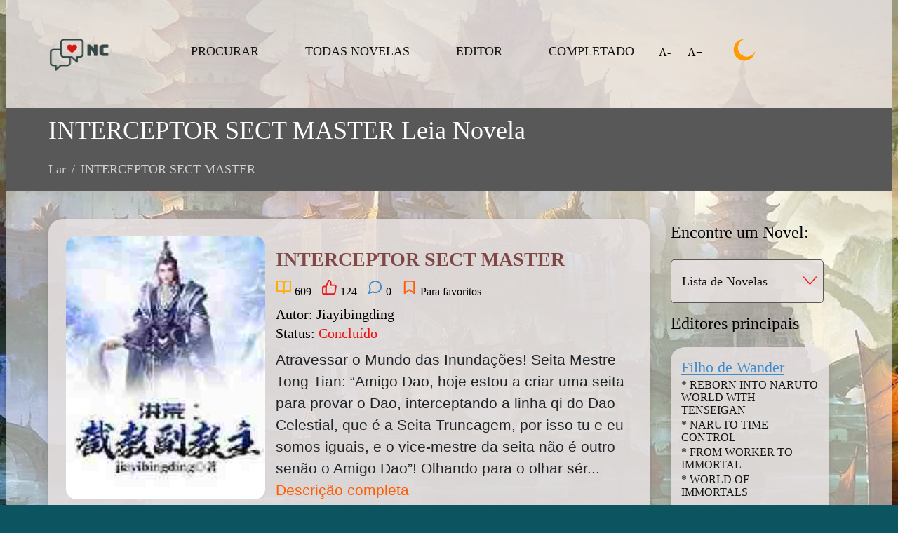

--- FILE ---
content_type: text/html; charset=UTF-8
request_url: https://novelschinesas.com/novel/interceptor-sect-master-pt/
body_size: 18703
content:
<!doctype html><html lang="pt-PT" prefix="og: http://ogp.me/ns# article: http://ogp.me/ns/article# profile: http://ogp.me/ns/profile# fb: http://ogp.me/ns/fb#"><head> <meta charset="UTF-8"> <meta name="viewport" content="width=device-width, initial-scale=1, shrink-to-fit=no"> <link rel="profile" href="https://gmpg.org/xfn/11"> <link rel="apple-touch-icon" href="https://ranobe-novels.ru/wp-content/uploads/2021/10/logo-ranobe.png"> <title>INTERCEPTOR SECT MASTER português Leia Novela leve novelschinesas.com</title>
<link rel='preload' as='script' href='https://novelschinesas.com/wp-includes/js/jquery/jquery-migrate.min.js?ver=3.4.1'>
<link rel='preload' as='style' href='//novelschinesas.com/wp-content/cache/wpfc-minified/d681utep/brezw.css'><style type="text/css">div.heateor_sl_social_login_title,div.heateor_sl_login_container{text-align:center}ul.heateor_sl_login_ul{width:100%;text-align:center}div.heateor_sl_login_container ul.heateor_sl_login_ul li{float:none!important;display:inline-block}</style><script type="text/javascript">var heateorSlDefaultLang = 'en_US', heateorSlCloseIconPath = 'https://novelschinesas.com/wp-content/plugins/heateor-social-login/public/images/close.png';
var heateorSlSiteUrl = 'https://novelschinesas.com', heateorSlVerified = 0, heateorSlEmailPopup = 0;
</script><script> var heateorSlLoadingImgPath = 'https://novelschinesas.com/wp-content/plugins/heateor-social-login/public/../images/ajax_loader.gif'; var heateorSlAjaxUrl = 'https://novelschinesas.com/wp-admin/admin-ajax.php'; var heateorSlRedirectionUrl = 'https://novelschinesas.com/novel/interceptor-sect-master-pt/'; var heateorSlRegRedirectionUrl = 'https://novelschinesas.com/novel/interceptor-sect-master-pt/'; </script><script> var heateorSlFBKey = '', heateorSlSameTabLogin = '1', heateorSlVerified = 0; var heateorSlAjaxUrl = 'https://novelschinesas.com/wp-admin/admin-ajax.php'; var heateorSlPopupTitle = ''; var heateorSlEmailPopup = 0; var heateorSlEmailAjaxUrl = 'https://novelschinesas.com/wp-admin/admin-ajax.php'; var heateorSlEmailPopupTitle = ''; var heateorSlEmailPopupErrorMsg = ''; var heateorSlEmailPopupUniqueId = ''; var heateorSlEmailPopupVerifyMessage = ''; var heateorSlSteamAuthUrl = ""; var heateorSlCurrentPageUrl = 'https%3A%2F%2Fnovelschinesas.com%2Fnovel%2Finterceptor-sect-master-pt%2F';  var heateorMSEnabled = 0; var heateorSlTwitterAuthUrl = heateorSlSiteUrl + "?HeateorSlAuth=X&heateor_sl_redirect_to=" + heateorSlCurrentPageUrl; var heateorSlFacebookAuthUrl = heateorSlSiteUrl + "?HeateorSlAuth=Facebook&heateor_sl_redirect_to=" + heateorSlCurrentPageUrl; var heateorSlGoogleAuthUrl = heateorSlSiteUrl + "?HeateorSlAuth=Google&heateor_sl_redirect_to=" + heateorSlCurrentPageUrl; var heateorSlYoutubeAuthUrl = heateorSlSiteUrl + "?HeateorSlAuth=Youtube&heateor_sl_redirect_to=" + heateorSlCurrentPageUrl; var heateorSlLineAuthUrl = heateorSlSiteUrl + "?HeateorSlAuth=Line&heateor_sl_redirect_to=" + heateorSlCurrentPageUrl; var heateorSlLiveAuthUrl = heateorSlSiteUrl + "?HeateorSlAuth=Live&heateor_sl_redirect_to=" + heateorSlCurrentPageUrl; var heateorSlVkontakteAuthUrl = heateorSlSiteUrl + "?HeateorSlAuth=Vkontakte&heateor_sl_redirect_to=" + heateorSlCurrentPageUrl; var heateorSlLinkedinAuthUrl = heateorSlSiteUrl + "?HeateorSlAuth=Linkedin&heateor_sl_redirect_to=" + heateorSlCurrentPageUrl; var heateorSlSpotifyAuthUrl = heateorSlSiteUrl + "?HeateorSlAuth=Spotify&heateor_sl_redirect_to=" + heateorSlCurrentPageUrl; var heateorSlKakaoAuthUrl = heateorSlSiteUrl + "?HeateorSlAuth=Kakao&heateor_sl_redirect_to=" + heateorSlCurrentPageUrl; var heateorSlGithubAuthUrl = heateorSlSiteUrl + "?HeateorSlAuth=Github&heateor_sl_redirect_to=" + heateorSlCurrentPageUrl; var heateorSlWordpressAuthUrl = heateorSlSiteUrl + "?HeateorSlAuth=Wordpress&heateor_sl_redirect_to=" + heateorSlCurrentPageUrl; var heateorSlYahooAuthUrl = heateorSlSiteUrl + "?HeateorSlAuth=Yahoo&heateor_sl_redirect_to=" + heateorSlCurrentPageUrl; var heateorSlInstagramAuthUrl = heateorSlSiteUrl + "?HeateorSlAuth=Instagram&heateor_sl_redirect_to=" + heateorSlCurrentPageUrl; var heateorSlDribbbleAuthUrl = heateorSlSiteUrl + "?HeateorSlAuth=Dribbble&heateor_sl_redirect_to=" + heateorSlCurrentPageUrl; var heateorSlTwitchAuthUrl = heateorSlSiteUrl + "?HeateorSlAuth=Twitch&heateor_sl_redirect_to=" + heateorSlCurrentPageUrl; var heateorSlRedditAuthUrl = heateorSlSiteUrl + "?HeateorSlAuth=Reddit&heateor_sl_redirect_to=" + heateorSlCurrentPageUrl; var heateorSlDisqusAuthUrl = heateorSlSiteUrl + "?HeateorSlAuth=Disqus&heateor_sl_redirect_to=" + heateorSlCurrentPageUrl; var heateorSlFoursquareAuthUrl = heateorSlSiteUrl + "?HeateorSlAuth=Foursquare&heateor_sl_redirect_to=" + heateorSlCurrentPageUrl; var heateorSlDropboxAuthUrl = heateorSlSiteUrl + "?HeateorSlAuth=Dropbox&heateor_sl_redirect_to=" + heateorSlCurrentPageUrl; var heateorSlAmazonAuthUrl = heateorSlSiteUrl + "?HeateorSlAuth=Amazon&heateor_sl_redirect_to=" + heateorSlCurrentPageUrl; var heateorSlStackoverflowAuthUrl = heateorSlSiteUrl + "?HeateorSlAuth=Stackoverflow&heateor_sl_redirect_to=" + heateorSlCurrentPageUrl; var heateorSlDiscordAuthUrl = heateorSlSiteUrl + "?HeateorSlAuth=Discord&heateor_sl_redirect_to=" + heateorSlCurrentPageUrl; var heateorSlMailruAuthUrl = heateorSlSiteUrl + "?HeateorSlAuth=Mailru&heateor_sl_redirect_to=" + heateorSlCurrentPageUrl; var heateorSlYandexAuthUrl = heateorSlSiteUrl + "?HeateorSlAuth=Yandex&heateor_sl_redirect_to=" + heateorSlCurrentPageUrl ;var heateorSlOdnoklassnikiAuthUrl = heateorSlSiteUrl + "?HeateorSlAuth=Odnoklassniki&heateor_sl_redirect_to=" + heateorSlCurrentPageUrl;</script><script type="text/javascript">function heateorSlLoadEvent(e ) {var t=window.onload;if ( typeof window.onload!="function" ) {window.onload=e} else {window.onload=function() {t();e()}}}</script><meta name='robots' content='max-image-preview:large' /><style>img:is([sizes="auto" i],[sizes^="auto," i]){contain-intrinsic-size:3000px 1500px}</style><link rel="alternate" type="application/rss+xml" title="Novels Chinesas &raquo; INTERCEPTOR SECT MASTER Category Feed" href="https://novelschinesas.com/novel/interceptor-sect-master-pt/feed/" /><style id='global-styles-inline-css' type='text/css'>:root{--wp--preset--aspect-ratio--square:1;--wp--preset--aspect-ratio--4-3:4/3;--wp--preset--aspect-ratio--3-4:3/4;--wp--preset--aspect-ratio--3-2:3/2;--wp--preset--aspect-ratio--2-3:2/3;--wp--preset--aspect-ratio--16-9:16/9;--wp--preset--aspect-ratio--9-16:9/16;--wp--preset--color--black:#000000;--wp--preset--color--cyan-bluish-gray:#abb8c3;--wp--preset--color--white:#ffffff;--wp--preset--color--pale-pink:#f78da7;--wp--preset--color--vivid-red:#cf2e2e;--wp--preset--color--luminous-vivid-orange:#ff6900;--wp--preset--color--luminous-vivid-amber:#fcb900;--wp--preset--color--light-green-cyan:#7bdcb5;--wp--preset--color--vivid-green-cyan:#00d084;--wp--preset--color--pale-cyan-blue:#8ed1fc;--wp--preset--color--vivid-cyan-blue:#0693e3;--wp--preset--color--vivid-purple:#9b51e0;--wp--preset--gradient--vivid-cyan-blue-to-vivid-purple:linear-gradient(135deg,rgba(6,147,227,1) 0%,rgb(155,81,224) 100%);--wp--preset--gradient--light-green-cyan-to-vivid-green-cyan:linear-gradient(135deg,rgb(122,220,180) 0%,rgb(0,208,130) 100%);--wp--preset--gradient--luminous-vivid-amber-to-luminous-vivid-orange:linear-gradient(135deg,rgba(252,185,0,1) 0%,rgba(255,105,0,1) 100%);--wp--preset--gradient--luminous-vivid-orange-to-vivid-red:linear-gradient(135deg,rgba(255,105,0,1) 0%,rgb(207,46,46) 100%);--wp--preset--gradient--very-light-gray-to-cyan-bluish-gray:linear-gradient(135deg,rgb(238,238,238) 0%,rgb(169,184,195) 100%);--wp--preset--gradient--cool-to-warm-spectrum:linear-gradient(135deg,rgb(74,234,220) 0%,rgb(151,120,209) 20%,rgb(207,42,186) 40%,rgb(238,44,130) 60%,rgb(251,105,98) 80%,rgb(254,248,76) 100%);--wp--preset--gradient--blush-light-purple:linear-gradient(135deg,rgb(255,206,236) 0%,rgb(152,150,240) 100%);--wp--preset--gradient--blush-bordeaux:linear-gradient(135deg,rgb(254,205,165) 0%,rgb(254,45,45) 50%,rgb(107,0,62) 100%);--wp--preset--gradient--luminous-dusk:linear-gradient(135deg,rgb(255,203,112) 0%,rgb(199,81,192) 50%,rgb(65,88,208) 100%);--wp--preset--gradient--pale-ocean:linear-gradient(135deg,rgb(255,245,203) 0%,rgb(182,227,212) 50%,rgb(51,167,181) 100%);--wp--preset--gradient--electric-grass:linear-gradient(135deg,rgb(202,248,128) 0%,rgb(113,206,126) 100%);--wp--preset--gradient--midnight:linear-gradient(135deg,rgb(2,3,129) 0%,rgb(40,116,252) 100%);--wp--preset--font-size--small:13px;--wp--preset--font-size--medium:20px;--wp--preset--font-size--large:36px;--wp--preset--font-size--x-large:42px;--wp--preset--spacing--20:0.44rem;--wp--preset--spacing--30:0.67rem;--wp--preset--spacing--40:1rem;--wp--preset--spacing--50:1.5rem;--wp--preset--spacing--60:2.25rem;--wp--preset--spacing--70:3.38rem;--wp--preset--spacing--80:5.06rem;--wp--preset--shadow--natural:6px 6px 9px rgba(0,0,0,0.2);--wp--preset--shadow--deep:12px 12px 50px rgba(0,0,0,0.4);--wp--preset--shadow--sharp:6px 6px 0px rgba(0,0,0,0.2);--wp--preset--shadow--outlined:6px 6px 0px -3px rgba(255,255,255,1),6px 6px rgba(0,0,0,1);--wp--preset--shadow--crisp:6px 6px 0px rgba(0,0,0,1)}:where(.is-layout-flex){gap:0.5em}:where(.is-layout-grid){gap:0.5em}body .is-layout-flex{display:flex}.is-layout-flex{flex-wrap:wrap;align-items:center}.is-layout-flex >:is(*,div){margin:0}body .is-layout-grid{display:grid}.is-layout-grid >:is(*,div){margin:0}:where(.wp-block-columns.is-layout-flex){gap:2em}:where(.wp-block-columns.is-layout-grid){gap:2em}:where(.wp-block-post-template.is-layout-flex){gap:1.25em}:where(.wp-block-post-template.is-layout-grid){gap:1.25em}.has-black-color{color:var(--wp--preset--color--black) !important}.has-cyan-bluish-gray-color{color:var(--wp--preset--color--cyan-bluish-gray) !important}.has-white-color{color:var(--wp--preset--color--white) !important}.has-pale-pink-color{color:var(--wp--preset--color--pale-pink) !important}.has-vivid-red-color{color:var(--wp--preset--color--vivid-red) !important}.has-luminous-vivid-orange-color{color:var(--wp--preset--color--luminous-vivid-orange) !important}.has-luminous-vivid-amber-color{color:var(--wp--preset--color--luminous-vivid-amber) !important}.has-light-green-cyan-color{color:var(--wp--preset--color--light-green-cyan) !important}.has-vivid-green-cyan-color{color:var(--wp--preset--color--vivid-green-cyan) !important}.has-pale-cyan-blue-color{color:var(--wp--preset--color--pale-cyan-blue) !important}.has-vivid-cyan-blue-color{color:var(--wp--preset--color--vivid-cyan-blue) !important}.has-vivid-purple-color{color:var(--wp--preset--color--vivid-purple) !important}.has-black-background-color{background-color:var(--wp--preset--color--black) !important}.has-cyan-bluish-gray-background-color{background-color:var(--wp--preset--color--cyan-bluish-gray) !important}.has-white-background-color{background-color:var(--wp--preset--color--white) !important}.has-pale-pink-background-color{background-color:var(--wp--preset--color--pale-pink) !important}.has-vivid-red-background-color{background-color:var(--wp--preset--color--vivid-red) !important}.has-luminous-vivid-orange-background-color{background-color:var(--wp--preset--color--luminous-vivid-orange) !important}.has-luminous-vivid-amber-background-color{background-color:var(--wp--preset--color--luminous-vivid-amber) !important}.has-light-green-cyan-background-color{background-color:var(--wp--preset--color--light-green-cyan) !important}.has-vivid-green-cyan-background-color{background-color:var(--wp--preset--color--vivid-green-cyan) !important}.has-pale-cyan-blue-background-color{background-color:var(--wp--preset--color--pale-cyan-blue) !important}.has-vivid-cyan-blue-background-color{background-color:var(--wp--preset--color--vivid-cyan-blue) !important}.has-vivid-purple-background-color{background-color:var(--wp--preset--color--vivid-purple) !important}.has-black-border-color{border-color:var(--wp--preset--color--black) !important}.has-cyan-bluish-gray-border-color{border-color:var(--wp--preset--color--cyan-bluish-gray) !important}.has-white-border-color{border-color:var(--wp--preset--color--white) !important}.has-pale-pink-border-color{border-color:var(--wp--preset--color--pale-pink) !important}.has-vivid-red-border-color{border-color:var(--wp--preset--color--vivid-red) !important}.has-luminous-vivid-orange-border-color{border-color:var(--wp--preset--color--luminous-vivid-orange) !important}.has-luminous-vivid-amber-border-color{border-color:var(--wp--preset--color--luminous-vivid-amber) !important}.has-light-green-cyan-border-color{border-color:var(--wp--preset--color--light-green-cyan) !important}.has-vivid-green-cyan-border-color{border-color:var(--wp--preset--color--vivid-green-cyan) !important}.has-pale-cyan-blue-border-color{border-color:var(--wp--preset--color--pale-cyan-blue) !important}.has-vivid-cyan-blue-border-color{border-color:var(--wp--preset--color--vivid-cyan-blue) !important}.has-vivid-purple-border-color{border-color:var(--wp--preset--color--vivid-purple) !important}.has-vivid-cyan-blue-to-vivid-purple-gradient-background{background:var(--wp--preset--gradient--vivid-cyan-blue-to-vivid-purple) !important}.has-light-green-cyan-to-vivid-green-cyan-gradient-background{background:var(--wp--preset--gradient--light-green-cyan-to-vivid-green-cyan) !important}.has-luminous-vivid-amber-to-luminous-vivid-orange-gradient-background{background:var(--wp--preset--gradient--luminous-vivid-amber-to-luminous-vivid-orange) !important}.has-luminous-vivid-orange-to-vivid-red-gradient-background{background:var(--wp--preset--gradient--luminous-vivid-orange-to-vivid-red) !important}.has-very-light-gray-to-cyan-bluish-gray-gradient-background{background:var(--wp--preset--gradient--very-light-gray-to-cyan-bluish-gray) !important}.has-cool-to-warm-spectrum-gradient-background{background:var(--wp--preset--gradient--cool-to-warm-spectrum) !important}.has-blush-light-purple-gradient-background{background:var(--wp--preset--gradient--blush-light-purple) !important}.has-blush-bordeaux-gradient-background{background:var(--wp--preset--gradient--blush-bordeaux) !important}.has-luminous-dusk-gradient-background{background:var(--wp--preset--gradient--luminous-dusk) !important}.has-pale-ocean-gradient-background{background:var(--wp--preset--gradient--pale-ocean) !important}.has-electric-grass-gradient-background{background:var(--wp--preset--gradient--electric-grass) !important}.has-midnight-gradient-background{background:var(--wp--preset--gradient--midnight) !important}.has-small-font-size{font-size:var(--wp--preset--font-size--small) !important}.has-medium-font-size{font-size:var(--wp--preset--font-size--medium) !important}.has-large-font-size{font-size:var(--wp--preset--font-size--large) !important}.has-x-large-font-size{font-size:var(--wp--preset--font-size--x-large) !important}:where(.wp-block-post-template.is-layout-flex){gap:1.25em}:where(.wp-block-post-template.is-layout-grid){gap:1.25em}:where(.wp-block-columns.is-layout-flex){gap:2em}:where(.wp-block-columns.is-layout-grid){gap:2em}:root:where(.wp-block-pullquote){font-size:1.5em;line-height:1.6}</style><!-- <link rel='stylesheet' id='ranobe-novels-style-css' href='https://novelschinesas.com/wp-content/themes/ranobe-novels/style.css?ver=6.8.3' type='text/css' media='all' /> --><!-- <link rel='stylesheet' id='heateor_sl_frontend_css-css' href='https://novelschinesas.com/wp-content/plugins/heateor-social-login/public/css/heateor-social-login-public.css?ver=1.1.39' type='text/css' media='all' /> --><!-- <link rel='stylesheet' id='dashicons-css' href='https://novelschinesas.com/wp-includes/css/dashicons.min.css?ver=6.8.3' type='text/css' media='all' /> --><!-- <link rel='stylesheet' id='thickbox-css' href='https://novelschinesas.com/wp-includes/js/thickbox/thickbox.css?ver=6.8.3' type='text/css' media='all' /> -->
<link rel="stylesheet" type="text/css" href="//novelschinesas.com/wp-content/cache/wpfc-minified/d681utep/brezw.css" media="all"/><script src="https://novelschinesas.com/wp-includes/js/jquery/jquery.min.js?ver=3.7.1" id="jquery-core-js" defer></script><script type="text/javascript" src="https://novelschinesas.com/wp-includes/js/jquery/jquery-migrate.min.js?ver=3.4.1" id="jquery-migrate-js"></script><link rel="https://api.w.org/" href="https://novelschinesas.com/wp-json/" /><link rel="alternate" title="JSON" type="application/json" href="https://novelschinesas.com/wp-json/wp/v2/categories/964" /><link rel="EditURI" type="application/rsd+xml" title="RSD" href="https://novelschinesas.com/xmlrpc.php?rsd" /><meta name="generator" content="WordPress 6.8.3" /><script type="text/javascript">(function(url){if(/(?:Chrome\/26\.0\.1410\.63 Safari\/537\.31|WordfenceTestMonBot)/.test(navigator.userAgent)){ return; }var addEvent = function(evt, handler) {if (window.addEventListener) {document.addEventListener(evt, handler, false);} else if (window.attachEvent) {document.attachEvent('on' + evt, handler);}};var removeEvent = function(evt, handler) {if (window.removeEventListener) {document.removeEventListener(evt, handler, false);} else if (window.detachEvent) {document.detachEvent('on' + evt, handler);}};var evts = 'contextmenu dblclick drag dragend dragenter dragleave dragover dragstart drop keydown keypress keyup mousedown mousemove mouseout mouseover mouseup mousewheel scroll'.split(' ');var logHuman = function() {if (window.wfLogHumanRan) { return; }window.wfLogHumanRan = true;var wfscr = document.createElement('script');wfscr.type = 'text/javascript';wfscr.async = true;wfscr.src = url + '&r=' + Math.random();(document.getElementsByTagName('head')[0]||document.getElementsByTagName('body')[0]).appendChild(wfscr);for (var i = 0; i < evts.length; i++) {removeEvent(evts[i], logHuman);}};for (var i = 0; i < evts.length; i++) {addEvent(evts[i], logHuman);}})('//novelschinesas.com/?wordfence_lh=1&hid=97EAA29BAAF722FC2B752F78C3ACF08E');
</script><meta name="description" content="Leia INTERCEPTOR SECT MASTER pt br e outros web novels, light novels, mangás, dramas e manhwa gratuitamente online em novelschinesas.com gratuitamente, sem registro" /><link rel="canonical" href="https://novelschinesas.com/novel/interceptor-sect-master-pt/" /><link rel="icon" href="https://novelschinesas.com/wp-content/uploads/2021/03/favicon-32x32-1.png" sizes="32x32" /><link rel="icon" href="https://novelschinesas.com/wp-content/uploads/2021/03/favicon-32x32-1.png" sizes="192x192" /><link rel="apple-touch-icon" href="https://novelschinesas.com/wp-content/uploads/2021/03/favicon-32x32-1.png" /><meta name="msapplication-TileImage" content="https://novelschinesas.com/wp-content/uploads/2021/03/favicon-32x32-1.png" /><meta property="og:locale" content="en_US"/><meta property="og:site_name" content="Novels Chinesas"/><meta property="og:title" content="INTERCEPTOR SECT MASTER"/><meta property="og:url" content="https://novelschinesas.com/novel/interceptor-sect-master-pt/"/><meta property="og:type" content="article"/><meta property="og:description" content=""/><meta name="twitter:title" content="INTERCEPTOR SECT MASTER"/><meta name="twitter:url" content="https://novelschinesas.com/novel/interceptor-sect-master-pt/"/><meta name="twitter:description" content=""/><meta name="twitter:card" content="summary_large_image"/><meta itemprop="name" content="INTERCEPTOR SECT MASTER"/><meta itemprop="description" content=""/> </head><body class="body-img"><header id="masthead" class="blog-header" itemscope itemtype="http://schema.org/WPHeader"> <span onclick="topFunction()" id="top"> <img style="width: 40px; height: 40px" src="https://novelschinesas.com/wp-content/themes/ranobe-novels/pics/top-32.png" alt=""></span> <nav class="navbar container main-bg"> <div class="logo-wrapper"> <a href="https://novelschinesas.com/" class="custom-logo-link" rel="home"><img width="84" height="50" src="https://novelschinesas.com/wp-content/uploads/2021/11/079a06c6095440ce9e36f92080fc054b.png" class="custom-logo" alt="Novels Chinesas Leia, Edite, Melhore!" decoding="async" /></a> </div> <div class="collapse navbar-collapse" id="navbarDropdown"> <div class="menu-main-container"><ul id="menu-main" class="menu" itemscope itemtype="http://www.schema.org/SiteNavigationElement"><li id="menu-item-939950" class="menu-item menu-item-type-post_type menu-item-object-page menu-item-939950"><a itemprop='url' href="https://novelschinesas.com/search/"><span itemprop='name'>PROCURAR</span></a></li><li id="menu-item-1706560" class="menu-item menu-item-type-post_type menu-item-object-page menu-item-1706560"><a itemprop='url' href="https://novelschinesas.com/todos-os-romances/"><span itemprop='name'>TODAS NOVELAS</span></a></li><li id="menu-item-1597827" class="menu-item menu-item-type-post_type menu-item-object-page menu-item-1597827"><a itemprop='url' href="https://novelschinesas.com/editar-novelas-leves-ranobe-e-manga/"><span itemprop='name'>EDITOR</span></a></li><li id="menu-item-939958" class="menu-item menu-item-type-post_type menu-item-object-page menu-item-939958"><a itemprop='url' href="https://novelschinesas.com/concluido/"><span itemprop='name'>COMPLETADO</span></a></li></ul></div> <span class="navbar-close"> <img style="width: 32px; height: 32px" src="https://novelschinesas.com/wp-content/themes/ranobe-novels/pics/icons/close-white.png" alt="Fechar menu" title="Fechar menu"> </span> </div> <div class="controls-wrapper"> <span id="decrease">А-</span> <span id="increase">А+</span> <span class="day-night" id="day_night" onclick="toggle_light_mode()"> <img style="width: 32px; height: 32px" src="https://novelschinesas.com/wp-content/themes/ranobe-novels/pics/icons/day.svg" alt="Modo diurno e noturno" title="Modo diurno e noturno"> </span> </div> <button class="navbar-toggler" type="button" data-toggle="collapse" data-target="#navbarDropdown" aria-controls="navbarDropdown" aria-expanded="false" aria-label="Toggle navigation" onclick="toggleMenu()"> <span class="navbar-toggler-icon"></span> </button></nav></header><script>toggle_light_mode = (function () {let homePath = 'https://novelschinesas.com/wp-content/themes/ranobe-novels';
let moon = homePath + '/pics/icons/day.svg';let sun = homePath + '/pics/icons/sun.png';function toggle_light_mode() {let btn = event.target;let app = document.getElementsByTagName("BODY")[0];if (localStorage.lightMode == "dark") {localStorage.lightMode = "light";app.setAttribute("data-light-mode", "light");btn.src = moon;} else {localStorage.lightMode = "dark";app.setAttribute("data-light-mode", "dark");btn.src = sun;}}let app = document.getElementsByTagName("BODY")[0];if (localStorage.lightMode == "dark") {let btn = app.querySelector(".day-night img");app.setAttribute("data-light-mode", "dark");btn.src = sun;}return toggle_light_mode;})();</script> <div class="container pt-2 pb-2 bg-breadcrumb hidden-sm"> <div class="breadcrumb-wrap main-margin"> <nav aria-label="breadcrumb-nav"> <h1 class="breadcrumb-title">INTERCEPTOR SECT MASTER Leia Novela</h1> <ol class="breadcrumb"><li class="breadcrumb-item"><a href="https://novelschinesas.com">Lar</a></li><li class="breadcrumb-item"><a href="https://novelschinesas.com/novel/interceptor-sect-master-pt/" rel="category tag">INTERCEPTOR SECT MASTER</a></ol> </nav> </div></div> <main class="container bg-main-transparent center"> <div class="row main-margin pt-5"> <div class="col-lg-9" itemscope itemtype="http://schema.org/Book">  <article class="category-card card p-lg-5 p-md-3 mt-3"> <div class="row">  <div class="col-md-12 js-bookcard"> <a href="https://novelschinesas.com/interceptor-sect-master-pt/interceptor-sect-master/"> <img class="category-img mr-3 float-left" src="https://novelschinesas.com/wp-content/uploads/2022/04/INTERCEPTOR-SECT-MASTER-portugues-–-Novel-Chinesa.jpg" alt="INTERCEPTOR SECT MASTER" itemprop="image"> </a> <h2 class="mt-3 card-title category-title" itemprop="name"> <a itemprop="url" href="https://novelschinesas.com/interceptor-sect-master-pt/interceptor-sect-master/">INTERCEPTOR SECT MASTER </a> </h2> <div class="p-2 icon-block">  <i data-feather="book-open" class="grid-like-img text-yellow"></i> <span class="category-chapters-count mr-2" itemprop="numberOfPages">609</span>  <span class="like-button-wrapper mr-2" title="Apreciada 124 pessoas - Junte-se!" onclick="createLike()" data-id="964"> <i data-feather="thumbs-up" class="grid-like-img text-red"></i> <span class="like-count" style="display: inline">124</span> </span>  <span class="category-сomments-count mr-2"> <i data-feather="message-circle" class="grid-like-img text-blue"></i> <span itemprop="commentCount">0</span> </span>  <span class="category-сomments-count cursor-pointer" onclick="showLogin()"> <i data-feather="bookmark" class="text-orange grid-like-img js-bookmark-img"></i> <span class="hidden-sm bookmarks-btn">Para favoritos</span> </span> </div>  <span class="cat-author">Autor: <span itemprop="creator">Jiayibingding</span> </span><br>  <span class="cat-status">Status: <a class="sign-completed" href="/novels/completed/"><span class="completed">Concluído</span></a></span>  <meta itemprop="timeRequired" content="PT165H"> <meta itemprop="inLanguage" content="Ru-ru"> <meta itemprop="isAccessibleForFree" content="true"> <meta itemprop="bookFormat" content="http://schema.org/EBook"> <meta itemprop="typicalAgeRange" content="13-45"> <meta itemprop="translator" content="Artificial_Intelligence"> <meta itemprop="locationCreated" content="China"> <meta itemprop="publisher" content="qidian.com">  <meta itemprop="author" content="Jiayibingding"> <meta itemprop="datePublished" content="2022-04-29">  <p class="category-exerpt" onclick="showDescription()" itemprop="description"> Atravessar o Mundo das Inundações! Seita Mestre Tong Tian: “Amigo Dao, hoje estou a criar uma seita para provar o Dao, interceptando a linha qi do Dao Celestial, que é a Seita Truncagem, por isso tu e eu somos iguais, e o vice-mestre da seita não é outro senão o Amigo Dao”! Olhando para o olhar sér... <span class="text-orange cursor-pointer" title="Clique para ler a descrição completa da web novel">Descrição completa </span></p> <div class="category-exerpt hidden description" style="height: 300px; overflow-y: auto" onclick="showDescription()"><p>Atravessar o Mundo das Inundações! Seita Mestre Tong Tian: “Amigo Dao, hoje estou a criar uma seita para provar o Dao, interceptando a linha qi do Dao Celestial, que é a Seita Truncagem, por isso tu e eu somos iguais, e o vice-mestre da seita não é outro senão o Amigo Dao”!</p><p>Olhando para o olhar sério de Lord Tuntian, Jiang Chen percebeu que estava em grandes apuros! Jiang Chen teve a sorte de ter o sistema com ele, caso contrário não se atreveria a aceitar o trabalho!</p><p>Ding ~ Activar o sistema do Vice Patriarca!</p><p>Esta é a história de como passo a passo o vice-mestre da seita leva a seita a tornar-se maior e mais forte e a recuperar a sua glória.</p><p>A guerra entre a bruxa e o demónio é louca.</p></div>  <div class="row"> <div class="post_tags col-md-8 col-lg-8 col-xl-9" itemprop='genre'> <b class="text-black">Gênero: </b><a href='https://novelschinesas.com/novels/action/' title='Action Tag'>Action</a> <a href='https://novelschinesas.com/novels/adventure/' title='Adventure Tag'>Adventure</a> <a href='https://novelschinesas.com/novels/comedy/' title='Comedy Tag'>Comedy</a> <a href='https://novelschinesas.com/novels/fantasy/' title='Fantasy Tag'>Fantasy</a> <a href='https://novelschinesas.com/novels/martial-arts/' title='Martial Arts Tag'>Martial Arts</a> <a href='https://novelschinesas.com/novels/ranobe/' title='Ranobe Tag'>Ranobe</a> <a href='https://novelschinesas.com/novels/romance/' title='Romance Tag'>Romance</a> <a href='https://novelschinesas.com/novels/xuanhuan/' title='Xuanhuan Tag'>Xuanhuan</a> </div> <div class="col-lg-4 col-xl-3"> <a class="btn btn-dark-blue mt-3 float-right text-light" href="https://novelschinesas.com/interceptor-sect-master-pt/interceptor-sect-master/">Comece a ler</a> </div> </div> </div> </div>    <div class="hidden js-post-data" data-post="1909603" data-title="INTERCEPTOR SECT MASTER" data-url="https://novelschinesas.com/interceptor-sect-master-pt/interceptor-sect-master/" data-category="964" data-user="0" > </div>  <div class="new-chapters-cat p-3 mt-2"> <h3 class="pb-3">Últimos capítulos</h3> <h3 class="last-chapters"><a class="text-decoration-none" href="https://novelschinesas.com/interceptor-sect-master-pt/ism-capitulo-631-mate-chi-peng/">INTERCEPTOR SECT MASTER Capítulo 631: Mate Chi Peng</a></h3><h3 class="last-chapters"><a class="text-decoration-none" href="https://novelschinesas.com/interceptor-sect-master-pt/ism-capitulo-63-pequeno-monstro/">INTERCEPTOR SECT MASTER Capítulo 63: Pequeno Monstro</a></h3><h3 class="last-chapters"><a class="text-decoration-none" href="https://novelschinesas.com/interceptor-sect-master-pt/ism-capitulo-629-sentimentos-verdadeiros/">INTERCEPTOR SECT MASTER Capítulo 629 : sentimentos verdadeiros</a></h3> </div> </article> <div class="tabs-wrapper p-lg-5 p-md-3 border-radius main-bg mt-5 mb-10">  <div class="tabs row justify-content-between"> <button class="tablinks btn btn-dark-blue cursor-pointer" onclick="openTab(event, 'chapters')" id="defaultOpen"> <span class="text-light flex-column"> <i data-feather="list" class="mr-2" style="padding-top: 2px"></i>Capítulos:</span> </button> <button class="tablinks btn btn-dark-blue cursor-pointer" onclick="openTab(event, 'comments')"> <span class="text-light flex-column"> <i data-feather="message-circle" class="mr-2" style="padding-top: 2px"></i>Comentários:</span> </button> </div> <div id="chapters" class="tabcontent">  <div class="mt-5 mb-5"> <div class="col-lg-12" itemprop="potentialAction" itemscope itemtype="http://schema.org/SearchAction"> <input class="form-control category-search" type="text" id="searchInputCategory" placeholder="Número do capítulo ou título.." title="Número do capítulo ou título.." itemprop="query-input"> </div> </div>  <div id="sectionCenter" class="clearfix"> <h3 class="arh-title"><a class="text-decoration-none" href="https://novelschinesas.com/interceptor-sect-master-pt/ism-capitulo-631-mate-chi-peng/">INTERCEPTOR SECT MASTER Capítulo 631: Mate Chi Peng</a></h3><h3 class="arh-title"><a class="text-decoration-none" href="https://novelschinesas.com/interceptor-sect-master-pt/ism-capitulo-63-pequeno-monstro/">INTERCEPTOR SECT MASTER Capítulo 63: Pequeno Monstro</a></h3><h3 class="arh-title"><a class="text-decoration-none" href="https://novelschinesas.com/interceptor-sect-master-pt/ism-capitulo-629-sentimentos-verdadeiros/">INTERCEPTOR SECT MASTER Capítulo 629 : sentimentos verdadeiros</a></h3><h3 class="arh-title"><a class="text-decoration-none" href="https://novelschinesas.com/interceptor-sect-master-pt/ism-capitulo-628-tesouro/">INTERCEPTOR SECT MASTER Capítulo 628: Tesouro</a></h3><h3 class="arh-title"><a class="text-decoration-none" href="https://novelschinesas.com/interceptor-sect-master-pt/ism-capitulo-627-a-terrivel-barreira/">INTERCEPTOR SECT MASTER Capítulo 627 : A Terrível Barreira</a></h3><h3 class="arh-title"><a class="text-decoration-none" href="https://novelschinesas.com/interceptor-sect-master-pt/ism-capitulo-626-rocky-rocks-movido/">INTERCEPTOR SECT MASTER Capítulo 626 : Rocky Rocks movido</a></h3><h3 class="arh-title"><a class="text-decoration-none" href="https://novelschinesas.com/interceptor-sect-master-pt/ism-capitulo-625-cativo/">INTERCEPTOR SECT MASTER Capítulo 625 : cativo</a></h3><h3 class="arh-title"><a class="text-decoration-none" href="https://novelschinesas.com/interceptor-sect-master-pt/ism-capitulo-624-infestado-por-leoes/">INTERCEPTOR SECT MASTER Capítulo 624 : Infestado por leões</a></h3><h3 class="arh-title"><a class="text-decoration-none" href="https://novelschinesas.com/interceptor-sect-master-pt/ism-capitulo-623-figuras-misteriosas/">INTERCEPTOR SECT MASTER Capítulo 623 : Figuras Misteriosas</a></h3><h3 class="arh-title"><a class="text-decoration-none" href="https://novelschinesas.com/interceptor-sect-master-pt/ism-capitulo-622-a-interceptacao-de-jiang-chen/">INTERCEPTOR SECT MASTER Capítulo 622 : A Interceptação de Jiang Chen</a></h3><h3 class="arh-title"><a class="text-decoration-none" href="https://novelschinesas.com/interceptor-sect-master-pt/ism-capitulo-621-furia-de-jiang-chen/">INTERCEPTOR SECT MASTER Capítulo 621: Fúria de Jiang Chen</a></h3><h3 class="arh-title"><a class="text-decoration-none" href="https://novelschinesas.com/interceptor-sect-master-pt/ism-capitulo-62-intrigas-nas-pessoas/">INTERCEPTOR SECT MASTER Capítulo 62 : intrigas nas pessoas</a></h3><h3 class="arh-title"><a class="text-decoration-none" href="https://novelschinesas.com/interceptor-sect-master-pt/ism-capitulo-619-como-lidar-com-cativos/">INTERCEPTOR SECT MASTER Capítulo 619 : Como lidar com cativos</a></h3><h3 class="arh-title"><a class="text-decoration-none" href="https://novelschinesas.com/interceptor-sect-master-pt/ism-capitulo-618-shiji-remove-ossos-de-fada/">INTERCEPTOR SECT MASTER Capítulo 618 : Shiji remove ossos de fada</a></h3><h3 class="arh-title"><a class="text-decoration-none" href="https://novelschinesas.com/interceptor-sect-master-pt/ism-capitulo-614-cupula/">INTERCEPTOR SECT MASTER Capítulo 614: Cúpula</a></h3><h3 class="arh-title"><a class="text-decoration-none" href="https://novelschinesas.com/interceptor-sect-master-pt/ism-capitulo-613-a-interceptacao/">INTERCEPTOR SECT MASTER Capítulo 613: A Interceptação</a></h3><h3 class="arh-title"><a class="text-decoration-none" href="https://novelschinesas.com/interceptor-sect-master-pt/ism-capitulo-612-sentimentos-verdadeiros/">INTERCEPTOR SECT MASTER Capítulo 612: sentimentos verdadeiros</a></h3><h3 class="arh-title"><a class="text-decoration-none" href="https://novelschinesas.com/interceptor-sect-master-pt/ism-obrigado-pelo-seu-apoio-2/">INTERCEPTOR SECT MASTER Obrigado pelo seu apoio</a></h3><h3 class="arh-title"><a class="text-decoration-none" href="https://novelschinesas.com/interceptor-sect-master-pt/ism-obrigado-pelo-seu-apoio/">INTERCEPTOR SECT MASTER Obrigado pelo seu apoio</a></h3><h3 class="arh-title"><a class="text-decoration-none" href="https://novelschinesas.com/interceptor-sect-master-pt/ism-capitulo-609-os-problemas-de-2-bestas-espirituais/">INTERCEPTOR SECT MASTER Capítulo 609 : Os problemas de 2 bestas espirituais</a></h3><h3 class="arh-title"><a class="text-decoration-none" href="https://novelschinesas.com/interceptor-sect-master-pt/ism-capitulo-608-fazer-ajustes/">INTERCEPTOR SECT MASTER Capítulo 608 : fazer ajustes</a></h3><h3 class="arh-title"><a class="text-decoration-none" href="https://novelschinesas.com/interceptor-sect-master-pt/ism-capitulo-607-shen-gongbao-aparece/">INTERCEPTOR SECT MASTER Capítulo 607 : Shen Gongbao Aparece</a></h3><h3 class="arh-title"><a class="text-decoration-none" href="https://novelschinesas.com/interceptor-sect-master-pt/ism-capitulo-606-introducao/">INTERCEPTOR SECT MASTER Capítulo 606: Introdução</a></h3><h3 class="arh-title"><a class="text-decoration-none" href="https://novelschinesas.com/interceptor-sect-master-pt/ism-capitulo-605-redescobrindo/">INTERCEPTOR SECT MASTER Capítulo 605: Redescobrindo</a></h3><h3 class="arh-title"><a class="text-decoration-none" href="https://novelschinesas.com/interceptor-sect-master-pt/ism-capitulo-604-atrito/">INTERCEPTOR SECT MASTER Capítulo 604: atrito</a></h3><h3 class="arh-title"><a class="text-decoration-none" href="https://novelschinesas.com/interceptor-sect-master-pt/ism-capitulo-603-paz/">INTERCEPTOR SECT MASTER Capítulo 603: paz</a></h3><h3 class="arh-title"><a class="text-decoration-none" href="https://novelschinesas.com/interceptor-sect-master-pt/ism-capitulo-602-mudancas-nas-tabelas-de-classificacao/">INTERCEPTOR SECT MASTER Capítulo 602 : Mudanças nas tabelas de classificação</a></h3><h3 class="arh-title"><a class="text-decoration-none" href="https://novelschinesas.com/interceptor-sect-master-pt/ism-capitulo-6-01-debriefing/">INTERCEPTOR SECT MASTER Capítulo 6 01 : Debriefing</a></h3><h3 class="arh-title"><a class="text-decoration-none" href="https://novelschinesas.com/interceptor-sect-master-pt/ism-capitulo-6-a-obsessao-do-macaco/">INTERCEPTOR SECT MASTER Capítulo 6 : A obsessão do macaco</a></h3><h3 class="arh-title"><a class="text-decoration-none" href="https://novelschinesas.com/interceptor-sect-master-pt/ism-capitulo-599-a-inferencia-de-jiang-chen/">INTERCEPTOR SECT MASTER Capítulo 599 : A inferência de Jiang Chen</a></h3> </div>  <div class="row justify-content-center mt-2 js-pagination"> <div class="pt-2"> <span id="pagesOutput" class="mr-2 text-light"></span> <button type="button" id="first" class="btn btn-red cursor-pointer">&lt;&lt;</button> <button type="button" id="previous" class="btn btn-red cursor-pointer">&lt;</button> <button type="button" id="next" class="btn btn-red cursor-pointer">></button> <button type="button" id="last" class="btn btn-red cursor-pointer">>></button> </div> </div> </div>  <div id="comments" class="tabcontent"> <div class="comments-area"> <div class="commentlist mt-5"> <div class="comment even thread-even depth-1" id="li-comment-2005"> <div id="comment-2005" itemscope itemtype="http://schema.org/Comment"> <div class="comment-author">  <span class="author" itemprop="author" itemscope itemtype="https://schema.org/Person"> <span itemprop="name">LuShiquian1 </span> </span> <meta itemprop="datePublished" content="2025-09-18"> <span class="comment-meta commentmetadata"> <a href="https://novelschinesas.com/?p=1597650/#comment-2005"> <span>18.09.2025</span> в 05:34</a> </span> <span class="comment-raiting"></span> </div> <div itemprop="text" class="comment-text"> <p>É a primeira vez lendo novels fora do laranjinha&#8230; as coisas por lá voltaram a ficar tenebrosas ao ponto de bugs nas listas tirarem as novels e perfis favoritos/seguindo.<br />Tem uma novel chamada \&#8221; a verdadeira senhorita é um mestre taoista gênio\&#8221; que eu gostei mto mas perdi a história completamente. Se alguém souber, pode me recomendar? </p> </div> <div class="reply"> <span style="cursor: pointer" class="text-primary" onclick="comment_reply_view('2005');">Para responder</span> </div> <div class="close_js" id="comment_reply_view_2005"> <form id="comment_form_2005" class="mb-4 comment-form"> <input hidden type="text" name="action" value="comment_reply"> <input hidden type="number" name="comment_id" value="2005"> <input hidden type="number" name="login" value="2"> <input hidden type="number" name="user_id" value="0"> <div class="form-group"> <label for="text_2005">Enviar comentário</label> <textarea id="text_2005" name="text" class="form-control" rows="10"></textarea> </div> <div class="form-group"> <label for="name_2005">Seu nome</label> <input id="name_2005" class="form-control" type="text" name="name" placeholder=""> </div> <div class="form-group mb-4"> <label for="mail_2005">Seu e-mail</label> <input id="mail_2005" class="form-control" type="email" name="mail" placeholder="E-mail"> </div> <span class="btn btn-red cursor-pointer" onclick="comment_reply_view('2005');">Cancelamento</span> <span class="btn btn-blue btn-red cursor-pointer" onclick="comment_reply('2005');">Mandar</span> </form> <div id="status_comment_2005"></div> </div> </div> </div><div class="comment byuser comment-author-maria-5 odd alt thread-odd thread-alt depth-1" id="li-comment-1994"> <div id="comment-1994" itemscope itemtype="http://schema.org/Comment"> <div class="comment-author">  <span class="author" itemprop="author" itemscope itemtype="https://schema.org/Person"> <span itemprop="name">maria-5</span> </span> <meta itemprop="datePublished" content="2025-08-19"> <span class="comment-meta commentmetadata"> <a href="https://novelschinesas.com/?p=1597650/#comment-1994"> <span>19.08.2025</span> в 04:15</a> </span> <span class="comment-raiting"></span> </div> <div itemprop="text" class="comment-text"> <p>Eu achei a história ótima apesar de erros de português tá ótimo a história gostei muito </p> </div> <div class="reply"> <span style="cursor: pointer" class="text-primary" onclick="comment_reply_view('1994');">Para responder</span> </div> <div class="close_js" id="comment_reply_view_1994"> <form id="comment_form_1994" class="mb-4 comment-form"> <input hidden type="text" name="action" value="comment_reply"> <input hidden type="number" name="comment_id" value="1994"> <input hidden type="number" name="login" value="2"> <input hidden type="number" name="user_id" value="0"> <div class="form-group"> <label for="text_1994">Enviar comentário</label> <textarea id="text_1994" name="text" class="form-control" rows="10"></textarea> </div> <div class="form-group"> <label for="name_1994">Seu nome</label> <input id="name_1994" class="form-control" type="text" name="name" placeholder=""> </div> <div class="form-group mb-4"> <label for="mail_1994">Seu e-mail</label> <input id="mail_1994" class="form-control" type="email" name="mail" placeholder="E-mail"> </div> <span class="btn btn-red cursor-pointer" onclick="comment_reply_view('1994');">Cancelamento</span> <span class="btn btn-blue btn-red cursor-pointer" onclick="comment_reply('1994');">Mandar</span> </form> <div id="status_comment_1994"></div> </div> </div> </div><div class="comment even thread-even depth-1" id="li-comment-1296"> <div id="comment-1296" itemscope itemtype="http://schema.org/Comment"> <div class="comment-author">  <span class="author" itemprop="author" itemscope itemtype="https://schema.org/Person"> <span itemprop="name">Pedro Gabriel Córdova De Moura</span> </span> <meta itemprop="datePublished" content="2023-11-19"> <span class="comment-meta commentmetadata"> <a href="https://novelschinesas.com/?p=1597650/#comment-1296"> <span>19.11.2023</span> в 00:43</a> </span> <span class="comment-raiting"></span> </div> <div itemprop="text" class="comment-text"> <p>Onde posso ler este romance? Nesse site a tradução é horrível.<br />Alguém indica um site aí.<br />Vi um mano falando que tinha lido no webnovel, mas não achei este romance lá.</p> </div> <div class="reply"> <span style="cursor: pointer" class="text-primary" onclick="comment_reply_view('1296');">Para responder</span> </div> <div class="close_js" id="comment_reply_view_1296"> <form id="comment_form_1296" class="mb-4 comment-form"> <input hidden type="text" name="action" value="comment_reply"> <input hidden type="number" name="comment_id" value="1296"> <input hidden type="number" name="login" value="2"> <input hidden type="number" name="user_id" value="0"> <div class="form-group"> <label for="text_1296">Enviar comentário</label> <textarea id="text_1296" name="text" class="form-control" rows="10"></textarea> </div> <div class="form-group"> <label for="name_1296">Seu nome</label> <input id="name_1296" class="form-control" type="text" name="name" placeholder=""> </div> <div class="form-group mb-4"> <label for="mail_1296">Seu e-mail</label> <input id="mail_1296" class="form-control" type="email" name="mail" placeholder="E-mail"> </div> <span class="btn btn-red cursor-pointer" onclick="comment_reply_view('1296');">Cancelamento</span> <span class="btn btn-blue btn-red cursor-pointer" onclick="comment_reply('1296');">Mandar</span> </form> <div id="status_comment_1296"></div> </div> </div> </div><div class="comment odd alt thread-odd thread-alt depth-1" id="li-comment-1102"> <div id="comment-1102" itemscope itemtype="http://schema.org/Comment"> <div class="comment-author">  <span class="author" itemprop="author" itemscope itemtype="https://schema.org/Person"> <span itemprop="name">God</span> </span> <meta itemprop="datePublished" content="2022-11-14"> <span class="comment-meta commentmetadata"> <a href="https://novelschinesas.com/?p=1597650/#comment-1102"> <span>14.11.2022</span> в 23:40</a> </span> <span class="comment-raiting"></span> </div> <div itemprop="text" class="comment-text"> <p>Que tradução porca , está esplicado por que o começo é horrível, li na gringa no webnovel usando o Google tradutor e MDS que tradução impecável, a leitura flui do começo ao fim, recomendo a vocês a fazerem isso , a novel é incrível, mas essa tradução e muito ruim MDS.</p> </div> <div class="reply"> <span style="cursor: pointer" class="text-primary" onclick="comment_reply_view('1102');">Para responder</span> </div> <div class="close_js" id="comment_reply_view_1102"> <form id="comment_form_1102" class="mb-4 comment-form"> <input hidden type="text" name="action" value="comment_reply"> <input hidden type="number" name="comment_id" value="1102"> <input hidden type="number" name="login" value="2"> <input hidden type="number" name="user_id" value="0"> <div class="form-group"> <label for="text_1102">Enviar comentário</label> <textarea id="text_1102" name="text" class="form-control" rows="10"></textarea> </div> <div class="form-group"> <label for="name_1102">Seu nome</label> <input id="name_1102" class="form-control" type="text" name="name" placeholder=""> </div> <div class="form-group mb-4"> <label for="mail_1102">Seu e-mail</label> <input id="mail_1102" class="form-control" type="email" name="mail" placeholder="E-mail"> </div> <span class="btn btn-red cursor-pointer" onclick="comment_reply_view('1102');">Cancelamento</span> <span class="btn btn-blue btn-red cursor-pointer" onclick="comment_reply('1102');">Mandar</span> </form> <div id="status_comment_1102"></div> </div> </div> <div class="comment even depth-2" id="li-comment-1133"> <div id="comment-1133" itemscope itemtype="http://schema.org/Comment"> <div class="comment-author">  <span class="author" itemprop="author" itemscope itemtype="https://schema.org/Person"> <span itemprop="name">njansh</span> </span> <meta itemprop="datePublished" content="2023-02-08"> <span class="comment-meta commentmetadata"> <a href="https://novelschinesas.com/?p=1597650/#comment-1133"> <span>08.02.2023</span> в 16:46</a> </span> <span class="comment-raiting"></span> </div> <div itemprop="text" class="comment-text"> <p>tenho que admitir você esta cheio de razão ainda bem que vi seu comentario antes de ler se não eu teria dropado na hr kkkkkkkkkkkkk</p> </div> <div class="reply"> <span style="cursor: pointer" class="text-primary" onclick="comment_reply_view('1133');">Para responder</span> </div> <div class="close_js" id="comment_reply_view_1133"> <form id="comment_form_1133" class="mb-4 comment-form"> <input hidden type="text" name="action" value="comment_reply"> <input hidden type="number" name="comment_id" value="1133"> <input hidden type="number" name="login" value="2"> <input hidden type="number" name="user_id" value="0"> <div class="form-group"> <label for="text_1133">Enviar comentário</label> <textarea id="text_1133" name="text" class="form-control" rows="10"></textarea> </div> <div class="form-group"> <label for="name_1133">Seu nome</label> <input id="name_1133" class="form-control" type="text" name="name" placeholder=""> </div> <div class="form-group mb-4"> <label for="mail_1133">Seu e-mail</label> <input id="mail_1133" class="form-control" type="email" name="mail" placeholder="E-mail"> </div> <span class="btn btn-red cursor-pointer" onclick="comment_reply_view('1133');">Cancelamento</span> <span class="btn btn-blue btn-red cursor-pointer" onclick="comment_reply('1133');">Mandar</span> </form> <div id="status_comment_1133"></div> </div> </div> </div><div class="comment odd alt depth-2" id="li-comment-1132"> <div id="comment-1132" itemscope itemtype="http://schema.org/Comment"> <div class="comment-author">  <span class="author" itemprop="author" itemscope itemtype="https://schema.org/Person"> <span itemprop="name">njansh</span> </span> <meta itemprop="datePublished" content="2023-02-08"> <span class="comment-meta commentmetadata"> <a href="https://novelschinesas.com/?p=1597650/#comment-1132"> <span>08.02.2023</span> в 16:46</a> </span> <span class="comment-raiting"></span> </div> <div itemprop="text" class="comment-text"> <p>tenho que admitir você esta cheio de razão ainda bem que vi seu comentario antes de ler se não eu teria dropado na hr kkkkkkkkkkkkk</p> </div> <div class="reply"> <span style="cursor: pointer" class="text-primary" onclick="comment_reply_view('1132');">Para responder</span> </div> <div class="close_js" id="comment_reply_view_1132"> <form id="comment_form_1132" class="mb-4 comment-form"> <input hidden type="text" name="action" value="comment_reply"> <input hidden type="number" name="comment_id" value="1132"> <input hidden type="number" name="login" value="2"> <input hidden type="number" name="user_id" value="0"> <div class="form-group"> <label for="text_1132">Enviar comentário</label> <textarea id="text_1132" name="text" class="form-control" rows="10"></textarea> </div> <div class="form-group"> <label for="name_1132">Seu nome</label> <input id="name_1132" class="form-control" type="text" name="name" placeholder=""> </div> <div class="form-group mb-4"> <label for="mail_1132">Seu e-mail</label> <input id="mail_1132" class="form-control" type="email" name="mail" placeholder="E-mail"> </div> <span class="btn btn-red cursor-pointer" onclick="comment_reply_view('1132');">Cancelamento</span> <span class="btn btn-blue btn-red cursor-pointer" onclick="comment_reply('1132');">Mandar</span> </form> <div id="status_comment_1132"></div> </div> </div> </div></div><div class="comment even thread-even depth-1" id="li-comment-1100"> <div id="comment-1100" itemscope itemtype="http://schema.org/Comment"> <div class="comment-author">  <span class="author" itemprop="author" itemscope itemtype="https://schema.org/Person"> <span itemprop="name">God</span> </span> <meta itemprop="datePublished" content="2022-11-14"> <span class="comment-meta commentmetadata"> <a href="https://novelschinesas.com/?p=1597650/#comment-1100"> <span>14.11.2022</span> в 23:39</a> </span> <span class="comment-raiting"></span> </div> <div itemprop="text" class="comment-text"> <p>Que tradução porca , está esplicado por que o começo é horrível, li na gringa no webnovel usando o Google tradutor e MDS que tradução impecável, a leitura flui do começo ao fim, recomendo a vocês a fazerem isso , a novel é incrível, mas essa tradução e muito ruim MDS.</p> </div> <div class="reply"> <span style="cursor: pointer" class="text-primary" onclick="comment_reply_view('1100');">Para responder</span> </div> <div class="close_js" id="comment_reply_view_1100"> <form id="comment_form_1100" class="mb-4 comment-form"> <input hidden type="text" name="action" value="comment_reply"> <input hidden type="number" name="comment_id" value="1100"> <input hidden type="number" name="login" value="2"> <input hidden type="number" name="user_id" value="0"> <div class="form-group"> <label for="text_1100">Enviar comentário</label> <textarea id="text_1100" name="text" class="form-control" rows="10"></textarea> </div> <div class="form-group"> <label for="name_1100">Seu nome</label> <input id="name_1100" class="form-control" type="text" name="name" placeholder=""> </div> <div class="form-group mb-4"> <label for="mail_1100">Seu e-mail</label> <input id="mail_1100" class="form-control" type="email" name="mail" placeholder="E-mail"> </div> <span class="btn btn-red cursor-pointer" onclick="comment_reply_view('1100');">Cancelamento</span> <span class="btn btn-blue btn-red cursor-pointer" onclick="comment_reply('1100');">Mandar</span> </form> <div id="status_comment_1100"></div> </div> </div> </div><div class="comment odd alt thread-odd thread-alt depth-1" id="li-comment-1099"> <div id="comment-1099" itemscope itemtype="http://schema.org/Comment"> <div class="comment-author">  <span class="author" itemprop="author" itemscope itemtype="https://schema.org/Person"> <span itemprop="name">God</span> </span> <meta itemprop="datePublished" content="2022-11-14"> <span class="comment-meta commentmetadata"> <a href="https://novelschinesas.com/?p=1597650/#comment-1099"> <span>14.11.2022</span> в 23:39</a> </span> <span class="comment-raiting"></span> </div> <div itemprop="text" class="comment-text"> <p>Que tradução porca , está esplicado por que o começo é horrível, li na gringa no webnovel usando o Google tradutor e MDS que tradução impecável, a leitura flui do começo ao fim, recomendo a vocês a fazerem isso , a novel é incrível, mas essa tradução e muito ruim MDS.</p> </div> <div class="reply"> <span style="cursor: pointer" class="text-primary" onclick="comment_reply_view('1099');">Para responder</span> </div> <div class="close_js" id="comment_reply_view_1099"> <form id="comment_form_1099" class="mb-4 comment-form"> <input hidden type="text" name="action" value="comment_reply"> <input hidden type="number" name="comment_id" value="1099"> <input hidden type="number" name="login" value="2"> <input hidden type="number" name="user_id" value="0"> <div class="form-group"> <label for="text_1099">Enviar comentário</label> <textarea id="text_1099" name="text" class="form-control" rows="10"></textarea> </div> <div class="form-group"> <label for="name_1099">Seu nome</label> <input id="name_1099" class="form-control" type="text" name="name" placeholder=""> </div> <div class="form-group mb-4"> <label for="mail_1099">Seu e-mail</label> <input id="mail_1099" class="form-control" type="email" name="mail" placeholder="E-mail"> </div> <span class="btn btn-red cursor-pointer" onclick="comment_reply_view('1099');">Cancelamento</span> <span class="btn btn-blue btn-red cursor-pointer" onclick="comment_reply('1099');">Mandar</span> </form> <div id="status_comment_1099"></div> </div> </div> </div><div class="comment even thread-even depth-1" id="li-comment-996"> <div id="comment-996" itemscope itemtype="http://schema.org/Comment"> <div class="comment-author">  <span class="author" itemprop="author" itemscope itemtype="https://schema.org/Person"> <span itemprop="name">HaiashiTôguro </span> </span> <meta itemprop="datePublished" content="2022-09-18"> <span class="comment-meta commentmetadata"> <a href="https://novelschinesas.com/?p=1597650/#comment-996"> <span>18.09.2022</span> в 03:55</a> </span> <span class="comment-raiting"></span> </div> <div itemprop="text" class="comment-text"> <p>É legal só o começo q parece uma bosta!só mais pra frente q tudo vai se encaixado se fosse pra melhorar seria a escrita que não dá pra entender muito bem não sei na sua língua mas na minha é péssima </p> </div> <div class="reply"> <span style="cursor: pointer" class="text-primary" onclick="comment_reply_view('996');">Para responder</span> </div> <div class="close_js" id="comment_reply_view_996"> <form id="comment_form_996" class="mb-4 comment-form"> <input hidden type="text" name="action" value="comment_reply"> <input hidden type="number" name="comment_id" value="996"> <input hidden type="number" name="login" value="2"> <input hidden type="number" name="user_id" value="0"> <div class="form-group"> <label for="text_996">Enviar comentário</label> <textarea id="text_996" name="text" class="form-control" rows="10"></textarea> </div> <div class="form-group"> <label for="name_996">Seu nome</label> <input id="name_996" class="form-control" type="text" name="name" placeholder=""> </div> <div class="form-group mb-4"> <label for="mail_996">Seu e-mail</label> <input id="mail_996" class="form-control" type="email" name="mail" placeholder="E-mail"> </div> <span class="btn btn-red cursor-pointer" onclick="comment_reply_view('996');">Cancelamento</span> <span class="btn btn-blue btn-red cursor-pointer" onclick="comment_reply('996');">Mandar</span> </form> <div id="status_comment_996"></div> </div> </div> </div><div class="comment odd alt thread-odd thread-alt depth-1" id="li-comment-593"> <div id="comment-593" itemscope itemtype="http://schema.org/Comment"> <div class="comment-author">  <span class="author" itemprop="author" itemscope itemtype="https://schema.org/Person"> <span itemprop="name">João Candido da Silva Filho </span> </span> <meta itemprop="datePublished" content="2022-06-12"> <span class="comment-meta commentmetadata"> <a href="https://novelschinesas.com/?p=1597650/#comment-593"> <span>12.06.2022</span> в 04:48</a> </span> <span class="comment-raiting"></span> </div> <div itemprop="text" class="comment-text"> <p>Essa é umas das obras que tem o pior começo de todas sendo muito confusa a novel só fica mais clara após a entrada do mc no mundo do cultivo através de uma seita, mesmo assim é umas da minhas obras favoritas o mc não é do tipo enganador só é bem astuto e desconfiado, ele é do tipo de cara que vai usar um machado para matar uma galinha, para aqueles que estão cansado de novel de jovem mestre arrogantes e mc que sempre são tratados como geração mais jovem, recomendo muito já que quando o mc amadurece ele nunca volta a ser tratado como júnior se ele entra em algum poder é como ancião. </p> </div> <div class="reply"> <span style="cursor: pointer" class="text-primary" onclick="comment_reply_view('593');">Para responder</span> </div> <div class="close_js" id="comment_reply_view_593"> <form id="comment_form_593" class="mb-4 comment-form"> <input hidden type="text" name="action" value="comment_reply"> <input hidden type="number" name="comment_id" value="593"> <input hidden type="number" name="login" value="2"> <input hidden type="number" name="user_id" value="0"> <div class="form-group"> <label for="text_593">Enviar comentário</label> <textarea id="text_593" name="text" class="form-control" rows="10"></textarea> </div> <div class="form-group"> <label for="name_593">Seu nome</label> <input id="name_593" class="form-control" type="text" name="name" placeholder=""> </div> <div class="form-group mb-4"> <label for="mail_593">Seu e-mail</label> <input id="mail_593" class="form-control" type="email" name="mail" placeholder="E-mail"> </div> <span class="btn btn-red cursor-pointer" onclick="comment_reply_view('593');">Cancelamento</span> <span class="btn btn-blue btn-red cursor-pointer" onclick="comment_reply('593');">Mandar</span> </form> <div id="status_comment_593"></div> </div> </div> </div><div class="comment even thread-even depth-1" id="li-comment-454"> <div id="comment-454" itemscope itemtype="http://schema.org/Comment"> <div class="comment-author">  <span class="author" itemprop="author" itemscope itemtype="https://schema.org/Person"> <span itemprop="name">Imortal sincero</span> </span> <meta itemprop="datePublished" content="2022-04-13"> <span class="comment-meta commentmetadata"> <a href="https://novelschinesas.com/?p=1597650/#comment-454"> <span>13.04.2022</span> в 16:10</a> </span> <span class="comment-raiting"></span> </div> <div itemprop="text" class="comment-text"> <p>Não recomendo é a poha de um lixo, não dá pra entender nada, não explica nem quem é o protagonista, não tem história é mas como um monte de palavras juntas. Não entendo pq colocaram sa merda</p> </div> <div class="reply"> <span style="cursor: pointer" class="text-primary" onclick="comment_reply_view('454');">Para responder</span> </div> <div class="close_js" id="comment_reply_view_454"> <form id="comment_form_454" class="mb-4 comment-form"> <input hidden type="text" name="action" value="comment_reply"> <input hidden type="number" name="comment_id" value="454"> <input hidden type="number" name="login" value="2"> <input hidden type="number" name="user_id" value="0"> <div class="form-group"> <label for="text_454">Enviar comentário</label> <textarea id="text_454" name="text" class="form-control" rows="10"></textarea> </div> <div class="form-group"> <label for="name_454">Seu nome</label> <input id="name_454" class="form-control" type="text" name="name" placeholder=""> </div> <div class="form-group mb-4"> <label for="mail_454">Seu e-mail</label> <input id="mail_454" class="form-control" type="email" name="mail" placeholder="E-mail"> </div> <span class="btn btn-red cursor-pointer" onclick="comment_reply_view('454');">Cancelamento</span> <span class="btn btn-blue btn-red cursor-pointer" onclick="comment_reply('454');">Mandar</span> </form> <div id="status_comment_454"></div> </div> </div> </div><div class="comment odd alt thread-odd thread-alt depth-1" id="li-comment-453"> <div id="comment-453" itemscope itemtype="http://schema.org/Comment"> <div class="comment-author">  <span class="author" itemprop="author" itemscope itemtype="https://schema.org/Person"> <span itemprop="name">Imortal sincero</span> </span> <meta itemprop="datePublished" content="2022-04-13"> <span class="comment-meta commentmetadata"> <a href="https://novelschinesas.com/?p=1597650/#comment-453"> <span>13.04.2022</span> в 16:10</a> </span> <span class="comment-raiting"></span> </div> <div itemprop="text" class="comment-text"> <p>Não recomendo é a poha de um lixo, não dá pra entender nada, não explica nem quem é o protagonista, não tem história é mas como um monte de palavras juntas. Não entendo pq colocaram sa merda</p> </div> <div class="reply"> <span style="cursor: pointer" class="text-primary" onclick="comment_reply_view('453');">Para responder</span> </div> <div class="close_js" id="comment_reply_view_453"> <form id="comment_form_453" class="mb-4 comment-form"> <input hidden type="text" name="action" value="comment_reply"> <input hidden type="number" name="comment_id" value="453"> <input hidden type="number" name="login" value="2"> <input hidden type="number" name="user_id" value="0"> <div class="form-group"> <label for="text_453">Enviar comentário</label> <textarea id="text_453" name="text" class="form-control" rows="10"></textarea> </div> <div class="form-group"> <label for="name_453">Seu nome</label> <input id="name_453" class="form-control" type="text" name="name" placeholder=""> </div> <div class="form-group mb-4"> <label for="mail_453">Seu e-mail</label> <input id="mail_453" class="form-control" type="email" name="mail" placeholder="E-mail"> </div> <span class="btn btn-red cursor-pointer" onclick="comment_reply_view('453');">Cancelamento</span> <span class="btn btn-blue btn-red cursor-pointer" onclick="comment_reply('453');">Mandar</span> </form> <div id="status_comment_453"></div> </div> </div> <div class="comment even depth-2" id="li-comment-1101"> <div id="comment-1101" itemscope itemtype="http://schema.org/Comment"> <div class="comment-author">  <span class="author" itemprop="author" itemscope itemtype="https://schema.org/Person"> <span itemprop="name">Anonymous</span> </span> <meta itemprop="datePublished" content="2022-11-14"> <span class="comment-meta commentmetadata"> <a href="https://novelschinesas.com/?p=1597650/#comment-1101"> <span>14.11.2022</span> в 23:40</a> </span> <span class="comment-raiting"></span> </div> <div itemprop="text" class="comment-text"> <p>O site que é ruim , só copiou e traduziu TD por Google e colou aqui</p> </div> <div class="reply"> <span style="cursor: pointer" class="text-primary" onclick="comment_reply_view('1101');">Para responder</span> </div> <div class="close_js" id="comment_reply_view_1101"> <form id="comment_form_1101" class="mb-4 comment-form"> <input hidden type="text" name="action" value="comment_reply"> <input hidden type="number" name="comment_id" value="1101"> <input hidden type="number" name="login" value="2"> <input hidden type="number" name="user_id" value="0"> <div class="form-group"> <label for="text_1101">Enviar comentário</label> <textarea id="text_1101" name="text" class="form-control" rows="10"></textarea> </div> <div class="form-group"> <label for="name_1101">Seu nome</label> <input id="name_1101" class="form-control" type="text" name="name" placeholder=""> </div> <div class="form-group mb-4"> <label for="mail_1101">Seu e-mail</label> <input id="mail_1101" class="form-control" type="email" name="mail" placeholder="E-mail"> </div> <span class="btn btn-red cursor-pointer" onclick="comment_reply_view('1101');">Cancelamento</span> <span class="btn btn-blue btn-red cursor-pointer" onclick="comment_reply('1101');">Mandar</span> </form> <div id="status_comment_1101"></div> </div> </div> </div></div> </div> <form id="comment_form_0" class="comment-form"> <input hidden type="text" name="action" value="comment_reply"> <input hidden type="number" name="post_id" value="1597650"> <input hidden type="number" name="comment_id" value="0"> <input hidden type="number" name="login" value="2"> <input hidden type="number" name="user_id" value="0"> <div class="form-group"> <label class="send-comment-label">Enviar comentário</label> <textarea name="text" class="form-control" rows="10"></textarea> </div> <div class="form-group"> <label>Seu nome</label> <input class="form-control" type="text" name="name" placeholder="Nome"> </div> <div class="form-group mb-4"> <label >Seu e-mail</label> <input class="form-control" type="email" name="mail" placeholder="E-mail"> </div> <span class="btn btn-red no-border cursor-pointer" onclick="comment_reply('0');">Mandar</span> </form> <div id="status_comment_0" class="text-black mt-4"></div> </div> </div> <div class="m-4 text-center"> <h3 class="p-1">INTERCEPTOR SECT MASTER novel pt br</h3> </div> </div> </div>  <aside class="col-lg-3 blog-sidebar" itemscope itemtype="http://schema.org/WPSideBar"> <div class="p-lg-4 my-lg-2"> <div class="widget-wrapper"> <span class="h5 mb-5 d-block">Encontre um Novel:</span> <div class="form-wrapper"> <div class="btn-cats main-bg text-black border-dark cursor-pointer js-show-cats" onclick="catFill()"> <span class="ml-3 d-block" style="width: 90%">Lista de Novelas <img width="23" height="13" class="float-right" style="position: relative; top: 3px" src="https://novelschinesas.com/wp-content/themes/ranobe-novels/pics/icons/left-menu-closed.svg" alt="Категории"> </span> </div> </div></div> <div class="mt-3"> <h4 class="pb-4 widget-title">Editores principais</h4> <div class="card p-3" style="max-height: 500px; overflow-y: auto"> <h5 style="text-decoration: underline; margin-bottom: 3px" class="text-blue" title="Avaliação 1546 / 18466">Filho de Wander</h5> <a style="text-decoration: unset; display: inline-block; margin-bottom: 3px" class="text-black" href="https://novelschinesas.com/reborn-into-naruto-world-with-tenseigan-pt/reborn-into-naruto-world-with-tenseigan/" target="_blank" title="Avaliação 1325 / 15699">* REBORN INTO NARUTO WORLD WITH TENSEIGAN</a> <a style="text-decoration: unset; display: inline-block; margin-bottom: 3px" class="text-black" href="https://novelschinesas.com/naruto-time-control-pt/naruto-time-control/" target="_blank" title="Avaliação 83 / 897">* NARUTO TIME CONTROL</a> <a style="text-decoration: unset; display: inline-block; margin-bottom: 3px" class="text-black" href="https://novelschinesas.com/from-worker-to-immortal-pt/from-worker-to-immortal/" target="_blank" title="Avaliação 132 / 1733">* FROM WORKER TO IMMORTAL</a> <a style="text-decoration: unset; display: inline-block; margin-bottom: 3px" class="text-black" href="https://novelschinesas.com/world-of-immortals-pt/world-of-immortals/" target="_blank" title="Avaliação 6 / 137">* WORLD OF IMMORTALS</a> <h5 style="text-decoration: underline; margin-bottom: 3px" class="text-blue" title="Avaliação 222 / 4026">wanderson</h5> <a style="text-decoration: unset; display: inline-block; margin-bottom: 3px" class="text-black" href="https://novelschinesas.com/dark-blood-age-pt/dark-blood-age/" target="_blank" title="Avaliação 222 / 4026">* DARK BLOOD AGE</a> <h5 style="text-decoration: underline; margin-bottom: 3px" class="text-blue" title="Avaliação 271 / 2185">WeeD</h5> <a style="text-decoration: unset; display: inline-block; margin-bottom: 3px" class="text-black" href="https://novelschinesas.com/warlock-of-the-magus-world/warlock-of-the-magus-world/" target="_blank" title="Avaliação 271 / 2185">* WARLOCK OF THE MAGUS WORLD</a> <h5 style="text-decoration: underline; margin-bottom: 3px" class="text-blue" title="Avaliação 48 / 1394">Luis</h5> <a style="text-decoration: unset; display: inline-block; margin-bottom: 3px" class="text-black" href="https://novelschinesas.com/lord-of-alchemy/lord-of-alchemy/" target="_blank" title="Avaliação 48 / 1394">* LORD OF ALCHEMY</a> <h5 style="text-decoration: underline; margin-bottom: 3px" class="text-blue" title="Avaliação 33 / 930">Rey C</h5> <a style="text-decoration: unset; display: inline-block; margin-bottom: 3px" class="text-black" href="https://novelschinesas.com/a-record-of-a-mortal-s-journey-to-immortality-pt/a-record-of-a-mortals-journey-to-immortality/" target="_blank" title="Avaliação 5 / 2">* A RECORD OF A MORTAL’S JOURNEY TO IMMORTALITY</a> <a style="text-decoration: unset; display: inline-block; margin-bottom: 3px" class="text-black" href="https://novelschinesas.com/the-king-of-korean-entertainment-pt/the-king-of-korean-entertainment/" target="_blank" title="Avaliação 2 / 0">* THE KING OF KOREAN ENTERTAINMENT</a> <a style="text-decoration: unset; display: inline-block; margin-bottom: 3px" class="text-black" href="https://novelschinesas.com/true-martial-world/true-martial-world/" target="_blank" title="Avaliação 5 / 9">* TRUE MARTIAL WORLD</a> <a style="text-decoration: unset; display: inline-block; margin-bottom: 3px" class="text-black" href="https://novelschinesas.com/reborn-into-naruto-world-with-tenseigan-pt/reborn-into-naruto-world-with-tenseigan/" target="_blank" title="Avaliação 6 / 0">* REBORN INTO NARUTO WORLD WITH TENSEIGAN</a> <a style="text-decoration: unset; display: inline-block; margin-bottom: 3px" class="text-black" href="https://novelschinesas.com/naruto-time-control-pt/naruto-time-control/" target="_blank" title="Avaliação 1 / 0">* NARUTO TIME CONTROL</a> <a style="text-decoration: unset; display: inline-block; margin-bottom: 3px" class="text-black" href="https://novelschinesas.com/cult-of-the-sacred-runes-pt/cult-of-the-sacred-runes/" target="_blank" title="Avaliação 1 / 3">* CULT OF THE SACRED RUNES</a> <a style="text-decoration: unset; display: inline-block; margin-bottom: 3px" class="text-black" href="https://novelschinesas.com/i-became-the-rich-second-generation-villain-pt/i-became-the-rich-second-generation-villain/" target="_blank" title="Avaliação 1 / 0">* I BECAME THE RICH SECOND-GENERATION VILLAIN</a> <a style="text-decoration: unset; display: inline-block; margin-bottom: 3px" class="text-black" href="https://novelschinesas.com/library-of-heaven-s-path/library-of-heavens-path/" target="_blank" title="Avaliação 11 / 13">* LIBRARY OF HEAVEN’S PATH</a> <a style="text-decoration: unset; display: inline-block; margin-bottom: 3px" class="text-black" href="https://novelschinesas.com/god-of-slaughter/god-of-slaughter/" target="_blank" title="Avaliação 1 / 903">* GOD OF SLAUGHTER</a> <h5 style="text-decoration: underline; margin-bottom: 3px" class="text-blue" title="Avaliação 106 / 745">fabiobsj</h5> <a style="text-decoration: unset; display: inline-block; margin-bottom: 3px" class="text-black" href="https://novelschinesas.com/reincarnation-of-the-strongest-sword-god-pt/reencarnacao-do-deus-da-espada-mais-forte/" target="_blank" title="Avaliação 106 / 745">* Reencarnação do Deus da Espada Mais Forte</a> <h5 style="text-decoration: underline; margin-bottom: 3px" class="text-blue" title="Avaliação 169 / 701">Filipi</h5> <a style="text-decoration: unset; display: inline-block; margin-bottom: 3px" class="text-black" href="https://novelschinesas.com/spirit-realm/spirit-realm/" target="_blank" title="Avaliação 167 / 694">* SPIRIT REALM</a> <a style="text-decoration: unset; display: inline-block; margin-bottom: 3px" class="text-black" href="https://novelschinesas.com/mythical-three-kingdoms-pt/mythical-three-kingdoms/" target="_blank" title="Avaliação 2 / 7">* MYTHICAL THREE KINGDOMS</a> <h5 style="text-decoration: underline; margin-bottom: 3px" class="text-blue" title="Avaliação 11 / 580">Eliphas</h5> <a style="text-decoration: unset; display: inline-block; margin-bottom: 3px" class="text-black" href="https://novelschinesas.com/eternal-kingdom-pt/eternal-kingdom/" target="_blank" title="Avaliação 11 / 580">* ETERNAL KINGDOM</a> <h5 style="text-decoration: underline; margin-bottom: 3px" class="text-blue" title="Avaliação 82 / 347">BOBZGAMER</h5> <a style="text-decoration: unset; display: inline-block; margin-bottom: 3px" class="text-black" href="https://novelschinesas.com/one-click-training-system-instantly-millions-pt/one-click-training-system-instantly-millions/" target="_blank" title="Avaliação 17 / 86">* ONE-CLICK TRAINING SYSTEM INSTANTLY MILLIONS</a> <a style="text-decoration: unset; display: inline-block; margin-bottom: 3px" class="text-black" href="https://novelschinesas.com/aura-recovery-extreme-ice-emperor-pt/aura-recovery-extreme-ice-emperor/" target="_blank" title="Avaliação 1 / 3">* AURA RECOVERY: EXTREME ICE EMPEROR</a> <a style="text-decoration: unset; display: inline-block; margin-bottom: 3px" class="text-black" href="https://novelschinesas.com/advent-of-the-archmage/advent-of-the-archmage/" target="_blank" title="Avaliação 39 / 135">* ADVENT OF THE ARCHMAGE</a> <a style="text-decoration: unset; display: inline-block; margin-bottom: 3px" class="text-black" href="https://novelschinesas.com/desolate-era/desolate-era/" target="_blank" title="Avaliação 1 / 3">* THE DESOLATE ERA</a> <a style="text-decoration: unset; display: inline-block; margin-bottom: 3px" class="text-black" href="https://novelschinesas.com/ascending-the-heavens-as-an-evil-god-pt/ascending-the-heavens-as-an-evil-god/" target="_blank" title="Avaliação 2 / 11">* ASCENDING THE HEAVENS AS AN EVIL GOD</a> <a style="text-decoration: unset; display: inline-block; margin-bottom: 3px" class="text-black" href="https://novelschinesas.com/player-who-returned-10000-years-later/player-who-returned-10000-years-later/" target="_blank" title="Avaliação 2 / 5">* PLAYER WHO RETURNED 10000 YEARS LATER</a> <a style="text-decoration: unset; display: inline-block; margin-bottom: 3px" class="text-black" href="https://novelschinesas.com/unparalleled-after-ten-consecutive-draws-pt/unparalleled-after-ten-consecutive-draws/" target="_blank" title="Avaliação 20 / 104">* Unparalleled After Ten Consecutive Draws</a> <h5 style="text-decoration: underline; margin-bottom: 3px" class="text-blue" title="Avaliação 39 / 295">EricMota10</h5> <a style="text-decoration: unset; display: inline-block; margin-bottom: 3px" class="text-black" href="https://novelschinesas.com/release-that-witch/release-that-witch/" target="_blank" title="Avaliação 39 / 295">* RELEASE THAT WITCH</a> </div> </div> <div class="card p-3 mt-3"> <section id="nav_menu-2" class="widget widget_nav_menu"><h4 class="widget-title">Seções do site</h4><div class="menu-pages-container"><ul id="menu-pages" class="menu"><li id="menu-item-1597826" class="menu-item menu-item-type-post_type menu-item-object-page menu-item-1597826"><a href="https://novelschinesas.com/editar-novelas-leves-ranobe-e-manga/">Editor</a></li><li id="menu-item-950351" class="menu-item menu-item-type-post_type menu-item-object-page menu-item-950351"><a href="https://novelschinesas.com/publicidade-no-site/">Publicidade no site</a></li><li id="menu-item-950354" class="menu-item menu-item-type-post_type menu-item-object-page menu-item-950354"><a href="https://novelschinesas.com/sugerir-romance-leve/">Sugerir Novella</a></li><li id="menu-item-950356" class="menu-item menu-item-type-post_type menu-item-object-page menu-item-950356"><a href="https://novelschinesas.com/contatos/">Contatos</a></li></ul></div></section> </div> <div class="mt-3"> <div class=""> <h5 class="widget-title">A maioria dos Novelas de luz editáveis</h5> <div class="pb-5 mb-5"> <div class="card p-lg-2 p-md-1 mt-1 card-hover"> <div> <a href="https://novelschinesas.com/apotheosis-ascension-to-godhood-pt/apotheosis-ascension-to-godhood/" style="float: left"> <img class="mb-1 edit-rating-img" src="https://novelschinesas.com/wp-content/uploads/2022/05/APOTHEOSIS-–-ASCENSION-TO-GODHOOD-portugues-–-Novel-Chinesa.jpg" alt="APOTHEOSIS &#8211; ASCENSION TO GODHOOD"> </a> <div class="edit-rating-wrapper"> <div> <h6 class="card-title most-edited"> <a href="https://novelschinesas.com/apotheosis-ascension-to-godhood-pt/apotheosis-ascension-to-godhood/" rel="bookmark"> APOTHEOSIS &#8211; ASCENSION TO GODHOOD </a> </h6> </div> <div>  <div class="cat-status"> <span class="hide">Status: </span> <a class="sign-ongoing" href="/novels/ongoing/"> <span class="ongoing">Publicados</span> </a> </div> <div> <span class="mr-2"> <i data-feather="book-open" class="text-yellow img-enlarge mr-1" style="width: 16px; height: 16px"></i> 3877 </span>  <span class="mr-2 like-button-wrapper" title="Apreciada 11648 pessoas - Junte-se!" onclick="createLike()" data-id=""> <i data-feather="thumbs-up" style="width: 16px; height: 16px" class="text-red img-enlarge cursor-pointer"></i> <span class="like-count" style="display: inline">11.6к</span> </span> </div> </div> </div> </div> </div> <div class="card p-lg-2 p-md-1 mt-1 card-hover"> <div> <a href="https://novelschinesas.com/pursuit-of-the-truth/pursuit-of-the-truth/" style="float: left"> <img class="mb-1 edit-rating-img" src="https://novelschinesas.com/wp-content/uploads/2021/04/PURSUIT-OF-THE-TRUTH-em-Portugues-–-Novela-leve.jpg" alt="PURSUIT OF THE TRUTH"> </a> <div class="edit-rating-wrapper"> <div> <h6 class="card-title most-edited"> <a href="https://novelschinesas.com/pursuit-of-the-truth/pursuit-of-the-truth/" rel="bookmark"> PURSUIT OF THE TRUTH </a> </h6> </div> <div>  <div class="cat-status"><span class="hide">Status: </span> <a class="sign-completed" href="/novels/completed/"> <span class="completed">Concluído</span> </a> </div> <div> <span class="mr-2"> <i data-feather="book-open" class="text-yellow img-enlarge mr-1" style="width: 16px; height: 16px"></i> 1480 </span>  <span class="mr-2 like-button-wrapper" title="Apreciada 7299 pessoas - Junte-se!" onclick="createLike()" data-id=""> <i data-feather="thumbs-up" style="width: 16px; height: 16px" class="text-red img-enlarge cursor-pointer"></i> <span class="like-count" style="display: inline">7.3к</span> </span> </div> </div> </div> </div> </div> <div class="card p-lg-2 p-md-1 mt-1 card-hover"> <div> <a href="https://novelschinesas.com/reborn-into-naruto-world-with-tenseigan-pt/reborn-into-naruto-world-with-tenseigan/" style="float: left"> <img class="mb-1 edit-rating-img" src="https://novelschinesas.com/wp-content/uploads/2021/10/REBORN-INTO-NARUTO-WORLD-WITH-TENSEIGAN-portugues-–-Novel-Chinesa.jpg" alt="REBORN INTO NARUTO WORLD WITH TENSEIGAN"> </a> <div class="edit-rating-wrapper"> <div> <h6 class="card-title most-edited"> <a href="https://novelschinesas.com/reborn-into-naruto-world-with-tenseigan-pt/reborn-into-naruto-world-with-tenseigan/" rel="bookmark"> REBORN INTO NARUTO WORLD WITH TENSEIGAN </a> </h6> </div> <div>  <div class="cat-status"><span class="hide">Status: </span> <a class="sign-completed" href="/novels/completed/"> <span class="completed">Concluído</span> </a> </div> <div> <span class="mr-2"> <i data-feather="book-open" class="text-yellow img-enlarge mr-1" style="width: 16px; height: 16px"></i> 1427 </span>  <span class="mr-2 like-button-wrapper" title="Apreciada 1630 pessoas - Junte-se!" onclick="createLike()" data-id=""> <i data-feather="thumbs-up" style="width: 16px; height: 16px" class="text-red img-enlarge cursor-pointer"></i> <span class="like-count" style="display: inline">1.6к</span> </span> </div> </div> </div> </div> </div> <div class="card p-lg-2 p-md-1 mt-1 card-hover"> <div> <a href="https://novelschinesas.com/warlock-of-the-magus-world/warlock-of-the-magus-world/" style="float: left"> <img class="mb-1 edit-rating-img" src="https://novelschinesas.com/wp-content/uploads/2021/03/WARLOCK-OF-THE-MAGUS-WORLD-em-Portugues-–-Novela-leve.jpg" alt="WARLOCK OF THE MAGUS WORLD"> </a> <div class="edit-rating-wrapper"> <div> <h6 class="card-title most-edited"> <a href="https://novelschinesas.com/warlock-of-the-magus-world/warlock-of-the-magus-world/" rel="bookmark"> WARLOCK OF THE MAGUS WORLD </a> </h6> </div> <div>  <div class="cat-status"><span class="hide">Status: </span> <a class="sign-completed" href="/novels/completed/"> <span class="completed">Concluído</span> </a> </div> <div> <span class="mr-2"> <i data-feather="book-open" class="text-yellow img-enlarge mr-1" style="width: 16px; height: 16px"></i> 1195 </span>  <span class="mr-2 like-button-wrapper" title="Apreciada 6627 pessoas - Junte-se!" onclick="createLike()" data-id=""> <i data-feather="thumbs-up" style="width: 16px; height: 16px" class="text-red img-enlarge cursor-pointer"></i> <span class="like-count" style="display: inline">6.6к</span> </span> </div> </div> </div> </div> </div> <div class="card p-lg-2 p-md-1 mt-1 card-hover"> <div> <a href="https://novelschinesas.com/battle-through-the-heavens/battle-through-the-heavens/" style="float: left"> <img class="mb-1 edit-rating-img" src="https://novelschinesas.com/wp-content/uploads/2021/03/BATTLE-THROUGH-THE-HEAVENS-em-Portugues-–-Novela-leve.jpg" alt="BATTLE THROUGH THE HEAVENS"> </a> <div class="edit-rating-wrapper"> <div> <h6 class="card-title most-edited"> <a href="https://novelschinesas.com/battle-through-the-heavens/battle-through-the-heavens/" rel="bookmark"> BATTLE THROUGH THE HEAVENS </a> </h6> </div> <div>  <div class="cat-status"><span class="hide">Status: </span> <a class="sign-completed" href="/novels/completed/"> <span class="completed">Concluído</span> </a> </div> <div> <span class="mr-2"> <i data-feather="book-open" class="text-yellow img-enlarge mr-1" style="width: 16px; height: 16px"></i> 1644 </span>  <span class="mr-2 like-button-wrapper" title="Apreciada 2521 pessoas - Junte-se!" onclick="createLike()" data-id=""> <i data-feather="thumbs-up" style="width: 16px; height: 16px" class="text-red img-enlarge cursor-pointer"></i> <span class="like-count" style="display: inline">2.5к</span> </span> </div> </div> </div> </div> </div> <div class="card p-lg-2 p-md-1 mt-1 card-hover"> <div> <a href="https://novelschinesas.com/desolate-era/desolate-era/" style="float: left"> <img class="mb-1 edit-rating-img" src="https://novelschinesas.com/wp-content/uploads/2021/04/DESOLATE-ERA-em-Portugues-–-Novela-leve.jpg" alt="THE DESOLATE ERA"> </a> <div class="edit-rating-wrapper"> <div> <h6 class="card-title most-edited"> <a href="https://novelschinesas.com/desolate-era/desolate-era/" rel="bookmark"> THE DESOLATE ERA </a> </h6> </div> <div>  <div class="cat-status"><span class="hide">Status: </span> <a class="sign-completed" href="/novels/completed/"> <span class="completed">Concluído</span> </a> </div> <div> <span class="mr-2"> <i data-feather="book-open" class="text-yellow img-enlarge mr-1" style="width: 16px; height: 16px"></i> 1707 </span>  <span class="mr-2 like-button-wrapper" title="Apreciada 7197 pessoas - Junte-se!" onclick="createLike()" data-id=""> <i data-feather="thumbs-up" style="width: 16px; height: 16px" class="text-red img-enlarge cursor-pointer"></i> <span class="like-count" style="display: inline">7.2к</span> </span> </div> </div> </div> </div> </div> </div></div> </div></div> </aside> </div>  </main>  <div class="hidden js-cat-data" data-category="964" data-count="610" data-slug="interceptor-sect-master-pt"> </div>  <script>//отображение табов
function openTab(evt, tabName) {let i, tabcontent, tablinks;tabcontent = document.getElementsByClassName("tabcontent");for (i = 0; i < tabcontent.length; i++) {tabcontent[i].style.display = "none";}tablinks = document.getElementsByClassName("tablinks");for (i = 0; i < tablinks.length; i++) {tablinks[i].className = tablinks[i].className.replace(" active", "");}document.getElementById(tabName).style.display = "block";evt.currentTarget.className += " active";}//отображение табов конец
</script><script>let cat_id = document.querySelector('.js-cat-data').dataset.category;let countPosts = document.querySelector('.js-cat-data').dataset.count;const cat_slug = document.querySelector('.js-cat-data').dataset.slug;let searchInput = document.getElementById("searchInputCategory");const pagination = document.querySelector('.js-pagination');let currentPage = 1;let numberPerPage = 30;let numberOfPages = Math.ceil(countPosts / numberPerPage);//пагинация
function check() {document.getElementById("next").disabled = currentPage === numberOfPages;document.getElementById("previous").disabled = currentPage === 1;document.getElementById("first").disabled = currentPage === 1;document.getElementById("last").disabled = Boolean(currentPage === numberOfPages);}//конец пагинации
const debounce = (func, delay = 1000) => {let timeoutId;return (...args) => {if (timeoutId) {clearTimeout(timeoutId);}timeoutId = setTimeout(() => {func.apply(null, args);}, delay);}};//получение постов
function getChapters(limit, offset, query = null) {jQuery.ajax({type: 'POST',url: 'https://novelschinesas.com/wp-content/themes/ranobe-novels/template-parts/category/chapters-query.php',
data: {cat_id: cat_id,limit: limit,offset: offset,query: query
},success: function (data) {showChapters(JSON.parse(data));}});}//получение конец
//поиск
function searchChapter() {let filter = searchInput.value;if (filter && filter != '') {getChapters(500, 0, filter);pagination.classList.add('hidden');} else {getChapters(numberPerPage, 0);pagination.classList.remove('hidden');}}//поиск конец
//отображение ссылок
function showChapters(items) {if (items) {sectionCenter.innerHTML = items.map(function (item) {return `<h3 class='arh-title'><a class="text-decoration-none" href='/${cat_slug}/${item.post_name}/'>${item.post_title}</a></h3>`;}).join("");} else {sectionCenter.innerHTML = '<span class="text-dark">Глав с подобным названием не найдено</span>';}showCurrentpage();}function showCurrentpage() {pagesOutput.innerHTML = 'Página. ' + currentPage + ' de ' + numberOfPages;check();}//отображение ссылок конец
document.addEventListener("click", () => {if (event.target.closest('#next')) {currentPage = currentPage + 1;let offset = currentPage * numberPerPage - numberPerPage;getChapters(numberPerPage, offset);}if (event.target.closest('#previous')) {currentPage = currentPage - 1;let offset = currentPage * numberPerPage - numberPerPage;getChapters(numberPerPage, offset);}if (event.target.closest('#first')) {currentPage = 1;let offset = currentPage * numberPerPage - numberPerPage;getChapters(numberPerPage, offset);}if (event.target.closest('#last')) {currentPage = numberOfPages;let offset = currentPage * numberPerPage - numberPerPage;getChapters(numberPerPage, offset);}});document.addEventListener("DOMContentLoaded", () => {document.getElementById("defaultOpen").click();showCurrentpage();});searchInput.addEventListener('input', debounce(searchChapter, 700));
function comment_reply_view(id) {let view = document.getElementById("comment_reply_view_" + id);if (view) {view.classList.toggle("close_js");}}function comment_reply(id) {let msg = jQuery('#comment_form_' + id).serialize();jQuery.ajax({url: document.location.origin + '/wp-admin/admin-ajax.php',type: 'POST',data: msg,success: function (response) {response = JSON.parse(response);if (response.code === 200) {renderComment(response);} else {document.querySelector('#status_comment_' + id).innerHTML = response;}comment_reply_view(id);}});}function renderComment(response) {if (response.data.comment_parent == "0") {document.querySelector(`.commentlist`).insertAdjacentHTML("afterbegin", commentBody(response));document.querySelector('#comment_form_0').querySelector('textarea').value = '';document.querySelector('#status_comment_0').innerHTML = 'Успешно отправлено';setTimeout(() => document.querySelector('#status_comment_0').innerHTML = '', 2000);} else {let parent = response.data.comment_parent;document.querySelector(`#comment-${parent}`).insertAdjacentHTML("afterend", commentBody(response, 'depth-2'));}}const commentBody = (response, depth = '') => {return `
<div class="comment byuser ${response.data.comment_author} bypostauthor odd alt ${depth}"
id="li-comment-${response.comment_id}" style="margin-bottom: 20px"><div id="comment-${response.comment_id}" itemscope="" itemtype="http://schema.org/Comment">
<div class="comment-author"><span class="author" itemprop="creator">${response.data.comment_author}</span>&nbsp;<span class="comment-meta commentmetadata"><span itemprop="datePublished">Сейчас</span>&nbsp;<span class="comment-raiting"></span></div><div itemprop="text" class="comment-text"> <p>${response.data.comment_content}</p></div></div></div>`;}
</script><footer class="blog-footer main-bg container" itemscope="itemscope" itemtype="http://schema.org/WPFooter"> <meta itemprop="copyrightYear" content="2026"> <meta itemprop="copyrightHolder" content="ranobe-novels.ru"> <div class="row justify-content-center main-margin p-1"> <nav class="foobar"> <div class="menu-footer-container"><ul id="menu-footer" class="menu"><li id="menu-item-950344" class="menu-item menu-item-type-post_type menu-item-object-page menu-item-950344"><a href="https://novelschinesas.com/politica-de-privacidade/">Política de Privacidade</a></li><li id="menu-item-950347" class="menu-item menu-item-type-post_type menu-item-object-page menu-item-950347"><a href="https://novelschinesas.com/contatos/">Contatos</a></li><li id="menu-item-1770868" class="menu-item menu-item-type-post_type menu-item-object-page menu-item-1770868"><a href="https://novelschinesas.com/cabinet/">Cabinet</a></li></ul></div> </nav> </div> <hr> <div class="site-info"> &copy; 2026 @All Rights Reserved </div> <div class="login-wrapper"> <form id="login" class="bg-white border-dark"> <span class="close" style="margin-top: 15px">Х</span> <span class="login-sign mt-3">Faça login na sua conta pessoa!</span> <p class="status"></p> <div> <input id="username" type="text" name="username" placeholder="Conecte-se"> <input id="password" type="password" name="password" placeholder="Senha"> </div>  <div class="mt-3"> <button class="submit_button login-submit cursor-pointer" onclick="login_ajax();">Entrar</button> <span class="reg_link cursor-pointer">Registrar agora</span> </div> <div class="mt-3 text-center"> <span class="login-sign">Entre com seu ID Social</span> <div ><div class="heateor_sl_login_container"><ul class="heateor_sl_login_ul"><li><i id="heateorSlGoogleButton" class="heateorSlLogin heateorSlGoogleBackground heateorSlGoogleLogin" alt="Login with Google" title="Login with Google" onclick="heateorSlInitiateLogin( this, 'google' )" ><ss style="display:block" class="heateorSlLoginSvg heateorSlGoogleLoginSvg"></ss></i></li></ul></div></div><div style="clear:both"></div> </div> <input type="hidden" id="security" name="security" value="48d3e2c186" /><input type="hidden" name="_wp_http_referer" value="/novel/interceptor-sect-master-pt/" /> </form> </div> <div class="signup-wrapper"> <form id="signup_ajax" class="bg-white border-dark"> <span class="close">Х</span> <span class="login-sign mt-3">Cadastro</span> <input id="signup_user" placeholder="Conecte-se" type="text" value="" required> <input id="signup_email" placeholder="E-mail" type="email" name="mail" value="" required> <input id="signup_password" placeholder="Senha" type="password" value="" required> <button class="login-submit cursor-pointer" onclick="signup_ajax();">Mandar</button> <span class="login-sign d-block mt-3">Salve seu login e senha - Recuperação somente através do administrador</span> <div id="status_signup"></div> <div class="mt-3 text-center"> <span class="login-sign">Entre com seu ID Social</span> <div ><div class="heateor_sl_login_container"><ul class="heateor_sl_login_ul"><li><i id="heateorSlGoogleButton" class="heateorSlLogin heateorSlGoogleBackground heateorSlGoogleLogin" alt="Login with Google" title="Login with Google" onclick="heateorSlInitiateLogin( this, 'google' )" ><ss style="display:block" class="heateorSlLoginSvg heateorSlGoogleLoginSvg"></ss></i></li></ul></div></div><div style="clear:both"></div> </div> </form> </div><script>function showLogin() {let overlay = document.createElement("div");overlay.classList.add("login_overlay");let header = document.querySelector("header");let body = header.parentNode;let loginFOrm = document.querySelector("form#login");let closeBtn = loginFOrm.querySelector(".close");body.insertBefore(overlay, header);fadeIn(loginFOrm);overlay.onclick = () => hideLogin();closeBtn.onclick = () => hideLogin();function hideLogin() {overlay.remove();fadeOut(loginFOrm);}}jQuery(document).ready(function ($) {$('.show_login').on('click', function (e) {$('body').prepend('<div class="login_overlay"></div>');$('form#login').fadeIn(500);$('div.login_overlay, form#login span.close').on('click', function () {$('div.login_overlay').remove();$('form#login').hide();});e.preventDefault();});});function login_ajax() {let message = 'Os dados estão sendo verificados, espere um segundo...';let redirect = '/cabinet';jQuery('form#login p.status').show().text(message);jQuery.ajax({type: 'POST',dataType: 'json',url: 'https://novelschinesas.com/wp-admin/admin-ajax.php',
data: {'action': 'ajaxlogin','username': document.querySelector('form#login #username').value,'password': document.querySelector('form#login #password').value,'security': document.querySelector('form#login #security').value
},success: function (data) {document.querySelector('form#login p.status').innerHTML = data.message;if (data.loggedin == true) {document.location.href = redirect;}}});event.preventDefault();}//register
jQuery(document).ready(function ($) {$('.reg_link').on('click', function (e) {//$('body').prepend('<div class="login_overlay"></div>');
$('form#signup_ajax').fadeIn(500);$('div.login_overlay, form#signup_ajax span.close').on('click', function () {$('div.login_overlay').remove();$('#signup_ajax').hide();});e.preventDefault();});});function signup_ajax() {jQuery.ajax({url: 'https://novelschinesas.com/wp-admin/admin-ajax.php',
type: 'POST',data: {'action': 'signup','login': document.querySelector('form#signup_ajax #signup_user').value,'password': document.querySelector('form#signup_ajax #signup_password').value,'email': document.querySelector('form#signup_ajax #signup_email').value
},success: function (data) {document.querySelector('#status_signup').innerHTML = data;}});event.preventDefault();}</script></footer><script src="https://novelschinesas.com/wp-content/themes/ranobe-novels/js/feather.min.js"></script><script>feather.replace();function tagFill() {let select = event.target.closest(".js-show-tags");let _url = 'https://novelschinesas.com/wp-content/themes/ranobe-novels';
jQuery.post(_url + "/template-parts/queries/tags-select-query.php", onAjaxSuccess);function onAjaxSuccess(data) {data = JSON.parse(data);let begin = '<select class="main-bg pl-3" onchange="document.location=this.value">';let end = '</select>';let blank = `<option value="0">Não escolhido</option>`;let middle = data.map((item) => {return `<option value="/novels/${item.slug}"> ${item.name}</option>`;}).join("");select.innerHTML = begin + blank + middle + end;tagFill = function () {}}}function catFill() {let select = document.querySelector(".js-show-cats");let _url = 'https://novelschinesas.com/wp-content/themes/ranobe-novels';
jQuery.post(_url + "/template-parts/queries/categories-select-query.php", onAjaxSuccess);function onAjaxSuccess(data) {data = JSON.parse(data);let begin = '<select class="main-bg pl-3" onchange="document.location=this.value">';let end = '</select>';let blank = `<option value="0">Não escolhido</option>`;let middle = data.map((item) => {if (item.slug !== 'news' && item.slug !== 'blog'&& item.slug !== 'top-ranobe-i-novell-na-russkom' ) {return `<option value="/novel/${item.slug}"> ${item.name}</option>`;}}).join("");select.innerHTML = begin + blank + middle + end;catFill = function () {}}}</script><script>function addBookmarkGrid() {let btn = event.target.closest(".bookmark-button-wrapper");let dataset = btn.dataset;let img = btn.querySelector(".bookmark-img");let result = btn.querySelector(".result");let post = dataset.id,title = dataset.title,url = dataset.url,cat = dataset.cat,user = "0",sendUrl = 'https://novelschinesas.com/wp-admin/admin-ajax.php',
data = {action: 'create_bookmark',query: 'create_bookmark',post: post,title: title,url: url,cat: cat,user: user,security: myajax.nonce,};jQuery.ajax({url: sendUrl,type: 'POST',data: data,success: function (response) {if (response == 1 || response == 2) {showResult(result, 'Criado com sucesso');if (img) {img.classList.remove('text-orange');img.classList.add('text-green');}} else {showResult(result, response);}}});}function showResult(container, message) {container.innerText = message;}</script><script type="speculationrules">{"prefetch":[{"source":"document","where":{"and":[{"href_matches":"\/*"},{"not":{"href_matches":["\/wp-*.php","\/wp-admin\/*","\/wp-content\/uploads\/*","\/wp-content\/*","\/wp-content\/plugins\/*","\/wp-content\/themes\/ranobe-novels\/*","\/*\\?(.+)"]}},{"not":{"selector_matches":"a[rel~=\"nofollow\"]"}},{"not":{"selector_matches":".no-prefetch, .no-prefetch a"}}]},"eagerness":"conservative"}]}</script><script type="text/javascript" id="main-js-js-extra">
var myajax = {"url":"https:\/\/novelschinesas.com\/wp-admin\/admin-ajax.php","nonce":"ffde392116"};
</script><script type="text/javascript" src="https://novelschinesas.com/wp-content/themes/ranobe-novels/js/main.js?ver=20151215" id="main-js-js"></script><script type="text/javascript" id="thickbox-js-extra">
var thickboxL10n = {"next":"Next >","prev":"< Prev","image":"Image","of":"of","close":"Close","noiframes":"This feature requires inline frames. You have iframes disabled or your browser does not support them.","loadingAnimation":"https:\/\/novelschinesas.com\/wp-includes\/js\/thickbox\/loadingAnimation.gif"};
</script><script type="text/javascript" src="https://novelschinesas.com/wp-includes/js/thickbox/thickbox.js?ver=3.1-20121105" id="thickbox-js"></script><script type="text/javascript" src="https://novelschinesas.com/wp-content/plugins/heateor-social-login/public/js/heateor-social-login-public.js?ver=1.1.39" id="heateor-social-login-public-js"></script><script type="text/javascript" src="https://novelschinesas.com/wp-content/plugins/bj-lazy-load/js/bj-lazy-load.min.js?ver=2" id="BJLL-js"></script></body></html><!-- WP Fastest Cache file was created in 0.100 seconds, on 19.01.2026 @ 04:38 --><!-- need to refresh to see cached version -->